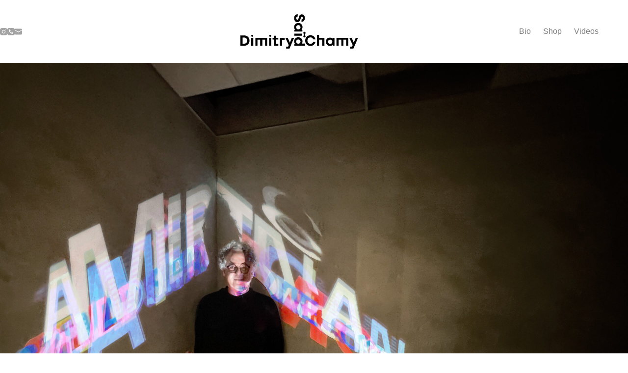

--- FILE ---
content_type: text/html; charset=UTF-8
request_url: https://dimitrychamy.com/
body_size: 16633
content:
<!doctype html>
<html lang="en-US">
<head><script data-pagespeed-no-defer data-two-no-delay type="text/javascript" >var two_worker_data_critical_data = {"critical_data":{"critical_css":false,"critical_fonts":false}}</script><script data-pagespeed-no-defer data-two-no-delay type="text/javascript" >var two_worker_data_font = {"font":[]}</script><script data-pagespeed-no-defer data-two-no-delay type="text/javascript" >var two_worker_data_excluded_js = {"js":[]}</script><script data-pagespeed-no-defer data-two-no-delay type="text/javascript" >var two_worker_data_js = {"js":[{"inline":false,"url":"https:\/\/dimitrychamy.com\/wp-includes\/js\/jquery\/jquery.min.js?ver=3.7.1","id":"jquery-core-js","uid":"two_697726bc7031e","exclude_blob":false,"excluded_from_delay":false},{"inline":false,"url":"https:\/\/dimitrychamy.com\/wp-includes\/js\/jquery\/jquery-migrate.min.js?ver=3.4.1","id":"jquery-migrate-js","uid":"two_697726bc703b6","exclude_blob":false,"excluded_from_delay":false},{"inline":false,"url":"https:\/\/dimitrychamy.com\/wp-content\/plugins\/post-slider-wd\/js\/wdps_hotspot.js?ver=2.0.60","id":"wdps_hotspot-js","uid":"two_697726bc703c6","exclude_blob":false,"excluded_from_delay":false},{"inline":false,"url":"https:\/\/dimitrychamy.com\/wp-content\/plugins\/post-slider-wd\/js\/jquery.mobile.js?ver=2.0.60","id":"wdps_jquery_mobile-js","uid":"two_697726bc703cf","exclude_blob":false,"excluded_from_delay":false},{"inline":false,"url":"https:\/\/dimitrychamy.com\/wp-content\/plugins\/post-slider-wd\/js\/jquery.featureCarouselpostslider.js?ver=2.0.60","id":"wdps_jquery_featureCarouselpostslider-js","uid":"two_697726bc703d8","exclude_blob":false,"excluded_from_delay":false},{"inline":false,"url":"https:\/\/dimitrychamy.com\/wp-content\/plugins\/post-slider-wd\/js\/wdps_frontend.js?ver=2.0.60","id":"wdps_frontend-js","uid":"two_697726bc703e1","exclude_blob":false,"excluded_from_delay":false},{"inline":true,"code":"[base64]","id":"","uid":"two_697726bc703e9","exclude_blob":false,"excluded_from_delay":false},{"inline":true,"code":"[base64]","id":"","uid":"two_697726bc7041d","exclude_blob":false,"excluded_from_delay":false},{"inline":false,"url":"https:\/\/dimitrychamy.com\/wp-includes\/js\/imagesloaded.min.js?ver=5.0.0","id":"imagesloaded-js","uid":"two_697726bc70433","exclude_blob":false,"excluded_from_delay":false},{"inline":true,"code":"JTBBdmFyJTIwZmx1ZW50Zm9ybUVsZW1lbnRvciUyMCUzRCUyMCU3QiUyMmFkbWluVXJsJTIyJTNBJTIyaHR0cHMlM0ElNUMlMkYlNUMlMkZkaW1pdHJ5Y2hhbXkuY29tJTVDJTJGd3AtYWRtaW4lNUMlMkZhZG1pbi5waHAlMjIlN0QlM0IlMEE=","id":"fluentform-elementor-js-extra","uid":"two_697726bc7043f","exclude_blob":false,"excluded_from_delay":false},{"inline":false,"url":"https:\/\/dimitrychamy.com\/wp-content\/plugins\/fluentform\/assets\/js\/fluent-forms-elementor-widget.js?ver=6.1.14","id":"fluentform-elementor-js","uid":"two_697726bc7044b","exclude_blob":false,"excluded_from_delay":false},{"inline":false,"url":"https:\/\/dimitrychamy.com\/wp-content\/plugins\/dynamic-content-for-elementor\/assets\/js\/fix-background-loop.min.js?ver=3.4.0","id":"dce-fix-background-loop-js","uid":"two_697726bc70455","exclude_blob":false,"excluded_from_delay":false},{"inline":false,"url":"https:\/\/dimitrychamy.com\/wp-content\/plugins\/dynamic-content-for-elementor\/assets\/js\/settings.min.js?ver=3.4.0","id":"dce-settings-js","uid":"two_697726bc70460","exclude_blob":false,"excluded_from_delay":false},{"inline":false,"url":"https:\/\/dimitrychamy.com\/wp-content\/plugins\/dynamic-content-for-elementor\/assets\/js\/mirror-field.min.js?ver=3.4.0","id":"dce-mirror-field-js","uid":"two_697726bc7046a","exclude_blob":false,"excluded_from_delay":false},{"inline":false,"url":"https:\/\/dimitrychamy.com\/wp-content\/plugins\/dynamic-content-for-elementor\/assets\/js\/formatted-number.min.js?ver=3.4.0","id":"dce-formatted-number-js","uid":"two_697726bc70473","exclude_blob":false,"excluded_from_delay":false},{"inline":true,"code":"[base64]","id":"dce-js-field-js-extra","uid":"two_697726bc7047e","exclude_blob":false,"excluded_from_delay":false},{"inline":false,"url":"https:\/\/dimitrychamy.com\/wp-content\/plugins\/dynamic-content-for-elementor\/assets\/js\/js-field.min.js?ver=3.4.0","id":"dce-js-field-js","uid":"two_697726bc70488","exclude_blob":false,"excluded_from_delay":false},{"inline":true,"code":"[base64]","id":"dce-amount-field-js-extra","uid":"two_697726bc70492","exclude_blob":false,"excluded_from_delay":false},{"inline":false,"url":"https:\/\/dimitrychamy.com\/wp-content\/plugins\/dynamic-content-for-elementor\/assets\/js\/amount-field.min.js?ver=3.4.0","id":"dce-amount-field-js","uid":"two_697726bc704a6","exclude_blob":false,"excluded_from_delay":false},{"inline":false,"url":"https:\/\/dimitrychamy.com\/wp-content\/plugins\/dynamic-content-for-elementor\/assets\/js\/range.min.js?ver=3.4.0","id":"dce-range-js","uid":"two_697726bc704b0","exclude_blob":false,"excluded_from_delay":false},{"inline":false,"url":"https:\/\/dimitrychamy.com\/wp-content\/plugins\/dynamic-content-for-elementor\/assets\/node\/mustache\/mustache.min.js?ver=3.4.0","id":"dce-mustache-js-js","uid":"two_697726bc704bb","exclude_blob":false,"excluded_from_delay":false},{"inline":false,"url":"https:\/\/dimitrychamy.com\/wp-content\/plugins\/dynamic-content-for-elementor\/assets\/js\/live-html.min.js?ver=3.4.0","id":"dce-live-html-js","uid":"two_697726bc704c5","exclude_blob":false,"excluded_from_delay":false},{"inline":false,"url":"https:\/\/js.stripe.com\/v3","id":"dce-stripe-js-js","uid":"two_697726bc704ce","exclude_blob":false,"excluded_from_delay":false},{"inline":false,"url":"https:\/\/dimitrychamy.com\/wp-content\/plugins\/dynamic-content-for-elementor\/assets\/js\/stripe.min.js?ver=3.4.0","id":"dce-stripe-js","uid":"two_697726bc704d9","exclude_blob":false,"excluded_from_delay":false},{"inline":false,"url":"https:\/\/dimitrychamy.com\/wp-content\/plugins\/dynamic-content-for-elementor\/assets\/js\/dynamic-select.min.js?ver=3.4.0","id":"dce-dynamic-select-js","uid":"two_697726bc704e3","exclude_blob":false,"excluded_from_delay":false},{"inline":false,"url":"https:\/\/dimitrychamy.com\/wp-content\/plugins\/dynamic-content-for-elementor\/assets\/js\/hidden-label.min.js?ver=3.4.0","id":"dce-hidden-label-js","uid":"two_697726bc704ed","exclude_blob":false,"excluded_from_delay":false},{"inline":false,"url":"https:\/\/dimitrychamy.com\/wp-content\/plugins\/dynamic-content-for-elementor\/assets\/js\/rellax.min.js?ver=3.4.0","id":"dce-rellax-js","uid":"two_697726bc704f7","exclude_blob":false,"excluded_from_delay":false},{"inline":false,"url":"https:\/\/dimitrychamy.com\/wp-content\/plugins\/dynamic-content-for-elementor\/assets\/js\/reveal.min.js?ver=3.4.0","id":"dce-reveal-js","uid":"two_697726bc70501","exclude_blob":false,"excluded_from_delay":false},{"inline":false,"url":"https:\/\/dimitrychamy.com\/wp-content\/plugins\/dynamic-content-for-elementor\/assets\/js\/scrolling.min.js?ver=3.4.0","id":"dce-scrolling-js","uid":"two_697726bc7050b","exclude_blob":false,"excluded_from_delay":false},{"inline":false,"url":"https:\/\/dimitrychamy.com\/wp-content\/plugins\/dynamic-content-for-elementor\/assets\/node\/plyr\/plyr.polyfilled.min.js?ver=3.4.0","id":"dce-plyr-js-js","uid":"two_697726bc70516","exclude_blob":false,"excluded_from_delay":false},{"inline":false,"url":"https:\/\/dimitrychamy.com\/wp-content\/plugins\/dynamic-content-for-elementor\/assets\/js\/advanced-video.min.js?ver=3.4.0","id":"dce-advanced-video-js","uid":"two_697726bc70520","exclude_blob":false,"excluded_from_delay":false},{"inline":false,"url":"https:\/\/dimitrychamy.com\/wp-content\/plugins\/dynamic-content-for-elementor\/assets\/js\/signature.min.js?ver=3.4.0","id":"dce-signature-js","uid":"two_697726bc7052b","exclude_blob":false,"excluded_from_delay":false},{"inline":false,"url":"https:\/\/dimitrychamy.com\/wp-content\/plugins\/dynamic-content-for-elementor\/assets\/js\/tooltip.min.js?ver=3.4.0","id":"dce-tooltip-js","uid":"two_697726bc70535","exclude_blob":false,"excluded_from_delay":false},{"inline":false,"url":"https:\/\/dimitrychamy.com\/wp-content\/plugins\/dynamic-content-for-elementor\/assets\/js\/inline-align-form.min.js?ver=3.4.0","id":"dce-inline-align-js","uid":"two_697726bc70540","exclude_blob":false,"excluded_from_delay":false},{"inline":false,"url":"https:\/\/dimitrychamy.com\/wp-content\/plugins\/dynamic-content-for-elementor\/assets\/node\/velocity-animate\/velocity.min.js?ver=3.4.0","id":"dce-velocity-js","uid":"two_697726bc7054a","exclude_blob":false,"excluded_from_delay":false},{"inline":false,"url":"https:\/\/dimitrychamy.com\/wp-content\/plugins\/dynamic-content-for-elementor\/assets\/node\/jquery.easing\/jquery-easing.min.js?ver=3.4.0","id":"jquery-easing-js","uid":"two_697726bc70555","exclude_blob":false,"excluded_from_delay":false},{"inline":false,"url":"https:\/\/dimitrychamy.com\/wp-content\/plugins\/dynamic-content-for-elementor\/assets\/node\/animejs\/anime.min.js?ver=3.4.0","id":"dce-anime-lib-js","uid":"two_697726bc7055f","exclude_blob":false,"excluded_from_delay":false},{"inline":false,"url":"https:\/\/dimitrychamy.com\/wp-content\/plugins\/dynamic-content-for-elementor\/assets\/node\/signature_pad\/signature_pad.umd.min.js?ver=3.4.0","id":"dce-signature-lib-js","uid":"two_697726bc7056a","exclude_blob":false,"excluded_from_delay":false},{"inline":false,"url":"https:\/\/dimitrychamy.com\/wp-content\/plugins\/dynamic-content-for-elementor\/assets\/node\/rellax\/rellax.min.js?ver=3.4.0","id":"dce-rellaxjs-lib-js","uid":"two_697726bc70574","exclude_blob":false,"excluded_from_delay":false},{"inline":false,"url":"https:\/\/dimitrychamy.com\/wp-content\/plugins\/dynamic-content-for-elementor\/assets\/node\/revealfx\/revealFx.js?ver=3.4.0","id":"dce-revealFx-js","uid":"two_697726bc7057f","exclude_blob":false,"excluded_from_delay":false},{"inline":false,"url":"https:\/\/dimitrychamy.com\/wp-content\/plugins\/dynamic-content-for-elementor\/assets\/node\/jquery-scrollify\/jquery.scrollify.js?ver=3.4.0","id":"dce-scrollify-js","uid":"two_697726bc70589","exclude_blob":false,"excluded_from_delay":false},{"inline":false,"url":"https:\/\/dimitrychamy.com\/wp-content\/plugins\/dynamic-content-for-elementor\/assets\/node\/jquery-inertia-scroll\/jquery-inertiaScroll.js?ver=3.4.0","id":"dce-inertia-scroll-js","uid":"two_697726bc70594","exclude_blob":false,"excluded_from_delay":false},{"inline":false,"url":"https:\/\/dimitrychamy.com\/wp-content\/plugins\/dynamic-content-for-elementor\/assets\/node\/lax.js\/lax.min.js?ver=3.4.0","id":"dce-lax-lib-js","uid":"two_697726bc7059f","exclude_blob":false,"excluded_from_delay":false},{"inline":false,"url":"https:\/\/dimitrychamy.com\/wp-content\/plugins\/dynamic-content-for-elementor\/assets\/node\/popperjs\/popper.min.js?ver=3.4.0","id":"dce-popper-js","uid":"two_697726bc705a9","exclude_blob":false,"excluded_from_delay":false},{"inline":false,"url":"https:\/\/dimitrychamy.com\/wp-content\/plugins\/dynamic-content-for-elementor\/assets\/node\/tippy.js\/tippy-bundle.umd.min.js?ver=3.4.0","id":"dce-tippy-js","uid":"two_697726bc705b4","exclude_blob":false,"excluded_from_delay":false},{"inline":false,"url":"https:\/\/dimitrychamy.com\/wp-content\/plugins\/wp-payment-form\/assets\/libs\/math-expression\/math-expression.min.js?ver=1.2.17","id":"math-expression-evaluator-js","uid":"two_697726bc705be","exclude_blob":false,"excluded_from_delay":false},{"inline":false,"url":"https:\/\/dimitrychamy.com\/wp-content\/plugins\/wp-payment-form\/assets\/js\/dynamic-calculation.js?ver=4.6.9","id":"dynamic-calculation-script-js","uid":"two_697726bc705ca","exclude_blob":false,"excluded_from_delay":false},{"inline":true,"code":"[base64]","id":"ct-scripts-js-extra","uid":"two_697726bc705d4","exclude_blob":false,"excluded_from_delay":false},{"inline":false,"url":"https:\/\/dimitrychamy.com\/wp-content\/themes\/blocksy\/static\/bundle\/main.js?ver=2.0.98","id":"ct-scripts-js","uid":"two_697726bc705f4","exclude_blob":false,"excluded_from_delay":false},{"inline":false,"url":"https:\/\/dimitrychamy.com\/wp-content\/plugins\/elementor\/assets\/lib\/swiper\/v8\/swiper.min.js?ver=8.4.5","id":"swiper-js","uid":"two_697726bc705ff","exclude_blob":false,"excluded_from_delay":false},{"inline":false,"url":"https:\/\/dimitrychamy.com\/wp-content\/plugins\/elementor\/assets\/js\/webpack.runtime.min.js?ver=3.34.2","id":"elementor-webpack-runtime-js","uid":"two_697726bc7060a","exclude_blob":false,"excluded_from_delay":false},{"inline":false,"url":"https:\/\/dimitrychamy.com\/wp-content\/plugins\/elementor\/assets\/js\/frontend-modules.min.js?ver=3.34.2","id":"elementor-frontend-modules-js","uid":"two_697726bc70615","exclude_blob":false,"excluded_from_delay":false},{"inline":false,"url":"https:\/\/dimitrychamy.com\/wp-includes\/js\/jquery\/ui\/core.min.js?ver=1.13.3","id":"jquery-ui-core-js","uid":"two_697726bc70634","exclude_blob":false,"excluded_from_delay":false},{"inline":true,"code":"[base64]","id":"elementor-frontend-js-before","uid":"two_697726bc70643","exclude_blob":false,"excluded_from_delay":false},{"inline":false,"url":"https:\/\/dimitrychamy.com\/wp-content\/plugins\/elementor\/assets\/js\/frontend.min.js?ver=3.34.2","id":"elementor-frontend-js","uid":"two_697726bc7067b","exclude_blob":false,"excluded_from_delay":false},{"inline":false,"url":"https:\/\/dimitrychamy.com\/wp-content\/plugins\/elementor-pro\/assets\/js\/webpack-pro.runtime.min.js?ver=3.34.2","id":"elementor-pro-webpack-runtime-js","uid":"two_697726bc70687","exclude_blob":false,"excluded_from_delay":false},{"inline":false,"url":"https:\/\/dimitrychamy.com\/wp-includes\/js\/dist\/hooks.min.js?ver=4d63a3d491d11ffd8ac6","id":"wp-hooks-js","uid":"two_697726bc70692","exclude_blob":false,"excluded_from_delay":false},{"inline":false,"url":"https:\/\/dimitrychamy.com\/wp-includes\/js\/dist\/i18n.min.js?ver=5e580eb46a90c2b997e6","id":"wp-i18n-js","uid":"two_697726bc7069d","exclude_blob":false,"excluded_from_delay":false},{"inline":true,"code":"JTBBd3AuaTE4bi5zZXRMb2NhbGVEYXRhJTI4JTIwJTdCJTIwJTI3dGV4dCUyMGRpcmVjdGlvbiU1Q3UwMDA0bHRyJTI3JTNBJTIwJTVCJTIwJTI3bHRyJTI3JTIwJTVEJTIwJTdEJTIwJTI5JTNCJTBB","id":"wp-i18n-js-after","uid":"two_697726bc706a9","exclude_blob":false,"excluded_from_delay":false},{"inline":true,"code":"[base64]","id":"elementor-pro-frontend-js-before","uid":"two_697726bc706b7","exclude_blob":false,"excluded_from_delay":false},{"inline":false,"url":"https:\/\/dimitrychamy.com\/wp-content\/plugins\/elementor-pro\/assets\/js\/frontend.min.js?ver=3.34.2","id":"elementor-pro-frontend-js","uid":"two_697726bc706d4","exclude_blob":false,"excluded_from_delay":false},{"inline":false,"url":"https:\/\/dimitrychamy.com\/wp-content\/plugins\/elementor-pro\/assets\/js\/elements-handlers.min.js?ver=3.34.2","id":"pro-elements-handlers-js","uid":"two_697726bc706e0","exclude_blob":false,"excluded_from_delay":false},{"code":"[base64]","inline":true,"uid":"two_dispatchEvent_script"}]}</script><script data-pagespeed-no-defer data-two-no-delay type="text/javascript" >var two_worker_data_css = {"css":[{"url":"https:\/\/dimitrychamy.com\/wp-content\/cache\/tw_optimize\/css\/two_front_page_aggregated_5031697833a1b266bf9fe4d7a52cf38e_delay.min.css?date=1769416380","media":"all","uid":""}]}</script><noscript><link rel="stylesheet" crossorigin="anonymous" class="two_uncritical_css_noscript" media="all" href="https://dimitrychamy.com/wp-content/cache/tw_optimize/css/two_front_page_aggregated_5031697833a1b266bf9fe4d7a52cf38e_delay.min.css?date=1769416380"></noscript><link type="text/css" media="all" href="https://dimitrychamy.com/wp-content/cache/tw_optimize/css/two_front_page_aggregated.min.css?date=1769416380" rel="stylesheet"  />
	
	<meta charset="UTF-8">
	<meta name="viewport" content="width=device-width, initial-scale=1, maximum-scale=5, viewport-fit=cover">
	<link rel="profile" href="https://gmpg.org/xfn/11">

	<script data-pagespeed-no-defer data-two-no-delay type="text/javascript">window.addEventListener("load",function(){window.two_page_loaded=true;});function logLoaded(){console.log("window is loaded");}
(function listen(){if(window.two_page_loaded){logLoaded();}else{console.log("window is notLoaded");window.setTimeout(listen,50);}})();function applyElementorControllers(){if(!window.elementorFrontend)return;window.elementorFrontend.init()}
function applyViewCss(cssUrl){if(!cssUrl)return;const cssNode=document.createElement('link');cssNode.setAttribute("href",cssUrl);cssNode.setAttribute("rel","stylesheet");cssNode.setAttribute("type","text/css");document.head.appendChild(cssNode);}
var two_scripts_load=true;var two_load_delayed_javascript=function(event){if(two_scripts_load){two_scripts_load=false;two_connect_script(0);if(typeof two_delay_custom_js_new=="object"){document.dispatchEvent(two_delay_custom_js_new)}
window.two_delayed_loading_events.forEach(function(event){console.log("removed event listener");document.removeEventListener(event,two_load_delayed_javascript,false)});}};function two_loading_events(event){setTimeout(function(event){return function(){var t=function(eventType,elementClientX,elementClientY){var _event=new Event(eventType,{bubbles:true,cancelable:true});if(eventType==="click"){_event.clientX=elementClientX;_event.clientY=elementClientY}else{_event.touches=[{clientX:elementClientX,clientY:elementClientY}]}
return _event};var element;if(event&&event.type==="touchend"){var touch=event.changedTouches[0];element=document.elementFromPoint(touch.clientX,touch.clientY);element.dispatchEvent(t('touchstart',touch.clientX,touch.clientY));element.dispatchEvent(t('touchend',touch.clientX,touch.clientY));element.dispatchEvent(t('click',touch.clientX,touch.clientY));}else if(event&&event.type==="click"){element=document.elementFromPoint(event.clientX,event.clientY);element.dispatchEvent(t(event.type,event.clientX,event.clientY));}}}(event),150);}</script><script data-pagespeed-no-defer data-two-no-delay type="text/javascript">window.two_delayed_loading_attribute="data-twodelayedjs";window.two_delayed_js_load_libs_first="";window.two_delayed_loading_events=["mousemove","click","keydown","wheel","touchmove","touchend"];window.two_event_listeners=[];</script><script data-pagespeed-no-defer data-two-no-delay type="text/javascript">
                        setTimeout(function() {
                          two_load_delayed_javascript();
                        },1500);
                     </script><script data-pagespeed-no-defer data-two-no-delay type="text/javascript">document.onreadystatechange=function(){if(document.readyState==="interactive"){if(window.two_delayed_loading_attribute!==undefined){window.two_delayed_loading_events.forEach(function(ev){window.two_event_listeners[ev]=document.addEventListener(ev,two_load_delayed_javascript,{passive:false})});}
if(window.two_delayed_loading_attribute_css!==undefined){window.two_delayed_loading_events_css.forEach(function(ev){window.two_event_listeners_css[ev]=document.addEventListener(ev,two_load_delayed_css,{passive:false})});}
if(window.two_load_delayed_iframe!==undefined){window.two_delayed_loading_iframe_events.forEach(function(ev){window.two_iframe_event_listeners[ev]=document.addEventListener(ev,two_load_delayed_iframe,{passive:false})});}}}</script><title>Dimitry Saïd Chamy &#8211; Artist, designer, storyteller</title>
<meta name='robots' content='max-image-preview:large' />
	
	<link rel='dns-prefetch' href='//fonts.googleapis.com' />
<link rel="alternate" type="application/rss+xml" title="Dimitry Saïd Chamy &raquo; Feed" href="https://dimitrychamy.com/feed/" />
<link rel="alternate" type="application/rss+xml" title="Dimitry Saïd Chamy &raquo; Comments Feed" href="https://dimitrychamy.com/comments/feed/" />















<link rel='stylesheet' id='blocksy-fonts-font-source-google-css' href='https://fonts.googleapis.com/css2?family=Work+Sans%3Awght%40400&display=swap#038;display=swap' media='all' />
<link rel='stylesheet' id='ct-main-styles-css' href='https://dimitrychamy.com/wp-content/themes/blocksy/static/bundle/main.min.css?ver=2.0.98' media='all' />
<link rel='stylesheet' id='ct-page-title-styles-css' href='https://dimitrychamy.com/wp-content/themes/blocksy/static/bundle/page-title.min.css?ver=2.0.98' media='all' />
<link rel='stylesheet' id='ct-elementor-styles-css' href='https://dimitrychamy.com/wp-content/themes/blocksy/static/bundle/elementor-frontend.min.css?ver=2.0.98' media='all' />

<link rel='stylesheet' id='elementor-frontend-css' href='https://dimitrychamy.com/wp-content/plugins/elementor/assets/css/frontend.min.css?ver=3.34.2' media='all' />

<link rel='stylesheet' id='dashicons-css' href='https://dimitrychamy.com/wp-includes/css/dashicons.min.css?ver=6.8.3' media='all' />



<script data-two_delay_id="two_697726bc7031e" data-two_delay_src="https://dimitrychamy.com/wp-includes/js/jquery/jquery.min.js?ver=3.7.1" id="jquery-core-js"></script>
<script data-two_delay_id="two_697726bc703b6" data-two_delay_src="https://dimitrychamy.com/wp-includes/js/jquery/jquery-migrate.min.js?ver=3.4.1" id="jquery-migrate-js"></script>
<script data-two_delay_id="two_697726bc703c6" data-two_delay_src="https://dimitrychamy.com/wp-content/plugins/post-slider-wd/js/wdps_hotspot.js?ver=2.0.60" id="wdps_hotspot-js"></script>
<script data-two_delay_id="two_697726bc703cf" data-two_delay_src="https://dimitrychamy.com/wp-content/plugins/post-slider-wd/js/jquery.mobile.js?ver=2.0.60" id="wdps_jquery_mobile-js"></script>
<script data-two_delay_id="two_697726bc703d8" data-two_delay_src="https://dimitrychamy.com/wp-content/plugins/post-slider-wd/js/jquery.featureCarouselpostslider.js?ver=2.0.60" id="wdps_jquery_featureCarouselpostslider-js"></script>
<script data-two_delay_id="two_697726bc703e1" data-two_delay_src="https://dimitrychamy.com/wp-content/plugins/post-slider-wd/js/wdps_frontend.js?ver=2.0.60" id="wdps_frontend-js"></script>
<link rel="https://api.w.org/" href="https://dimitrychamy.com/wp-json/" /><link rel="alternate" title="JSON" type="application/json" href="https://dimitrychamy.com/wp-json/wp/v2/pages/12" /><link rel="EditURI" type="application/rsd+xml" title="RSD" href="https://dimitrychamy.com/xmlrpc.php?rsd" />
<meta name="generator" content="WordPress 6.8.3" />
<link rel="canonical" href="https://dimitrychamy.com/" />
<link rel='shortlink' href='https://dimitrychamy.com/' />
<link rel="alternate" title="oEmbed (JSON)" type="application/json+oembed" href="https://dimitrychamy.com/wp-json/oembed/1.0/embed?url=https%3A%2F%2Fdimitrychamy.com%2F" />
<link rel="alternate" title="oEmbed (XML)" type="text/xml+oembed" href="https://dimitrychamy.com/wp-json/oembed/1.0/embed?url=https%3A%2F%2Fdimitrychamy.com%2F&#038;format=xml" />
<noscript><style>.wp-grid-builder .wpgb-card.wpgb-card-hidden .wpgb-card-wrapper{opacity:1!important;visibility:visible!important;transform:none!important}.wpgb-facet {opacity:1!important;pointer-events:auto!important}.wpgb-facet *:not(.wpgb-pagination-facet){display:none}</style></noscript><noscript><link rel='stylesheet' href='https://dimitrychamy.com/wp-content/themes/blocksy/static/bundle/no-scripts.min.css' type='text/css'></noscript>

<meta name="generator" content="Elementor 3.34.2; features: additional_custom_breakpoints; settings: css_print_method-external, google_font-enabled, font_display-auto">
			
			<link rel="icon" href="https://dimitrychamy.com/wp-content/uploads/2020/12/cropped-filecut_2048x2048-1-32x32.png" sizes="32x32" />
<link rel="icon" href="https://dimitrychamy.com/wp-content/uploads/2020/12/cropped-filecut_2048x2048-1-192x192.png" sizes="192x192" />
<link rel="apple-touch-icon" href="https://dimitrychamy.com/wp-content/uploads/2020/12/cropped-filecut_2048x2048-1-180x180.png" />
<meta name="msapplication-TileImage" content="https://dimitrychamy.com/wp-content/uploads/2020/12/cropped-filecut_2048x2048-1-270x270.png" />
		
			</head>


<body class="home wp-singular page-template-default page page-id-12 wp-custom-logo wp-embed-responsive wp-theme-blocksy elementor-default elementor-template-full-width elementor-kit-61 elementor-page elementor-page-12" data-link="type-2" data-prefix="single_page" data-header="type-1" data-footer="type-1" itemscope="itemscope" itemtype="https://schema.org/WebPage">
        <script data-pagespeed-no-defer data-two-no-delay type="text/javascript">

        </script>
         <script data-pagespeed-no-defer data-two-no-delay id="two_worker" type="javascript/worker">
                let two_font_actions = "";
            let two_css_length=0;let two_connected_css_length=0;let two_uncritical_fonts=null;let two_uncritical_fonts_status=false;if(two_font_actions=="not_load"||two_font_actions=="exclude_uncritical_fonts"){two_uncritical_fonts_status=true;}
self.addEventListener("message",function(e){two_css_length=e.data.css.length;if(!e.data.critical_data.critical_css||!e.data.critical_data.critical_fonts){two_uncritical_fonts_status=false;}
if(e.data.font.length>0){two_fetch_inbg(e.data.font,"font");}
if(e.data.js.length>0){two_fetch_inbg(e.data.js,"js");}
if(e.data.excluded_js.length>0){two_fetch_inbg(e.data.excluded_js,"js",true);}
if(e.data.css.length>0){two_fetch_inbg(e.data.css,"css");}},false);function two_fetch_inbg(data,type,excluded_js=false){for(let i in data){if(typeof data[i].url!="undefined"){var modifiedScript=null;if(type==="js"&&typeof data[i].exclude_blob!="undefined"&&data[i].exclude_blob){modifiedScript={id:i,status:'ok',type:type,url:data[i].url,uid:data[i].uid};two_send_worker_data(modifiedScript);continue;}
fetch(data[i].url,{mode:'no-cors',redirect:'follow'}).then((r)=>{if(!r.ok||r.status!==200){throw Error(r.statusText);}
if(two_uncritical_fonts_status&&type=="css"){return(r.text());}else{return(r.blob());}}).then((content_)=>{let sheetURL="";if(two_uncritical_fonts_status&&type=="css"){sheetURL=two_create_blob(content_);}else{sheetURL=URL.createObjectURL(content_);}
modifiedScript=null;if(type=="css"){modifiedScript={id:i,type:type,status:'ok',media:data[i].media,url:sheetURL,uid:data[i].uid,original_url:data[i].url,two_uncritical_fonts:two_uncritical_fonts,};}else if(type=="js"){modifiedScript={id:i,status:'ok',type:type,url:sheetURL,uid:data[i].uid};}else if(type=="font"){modifiedScript={status:'ok',type:type,main_url:data[i].url,url:sheetURL,font_face:data[i].font_face};}
if(excluded_js){modifiedScript.excluded_from_delay=true;}
two_send_worker_data(modifiedScript);}).catch(function(error){console.log("error in fetching: "+error.toString()+", bypassing "+data[i].url);fetch(data[i].url,{redirect:'follow'}).then((r)=>{if(!r.ok||r.status!==200){throw Error(r.statusText);}
if(two_uncritical_fonts_status&&type=="css"){return(r.text());}else{return(r.blob());}}).then((content_)=>{let sheetURL="";if(two_uncritical_fonts_status&&type=="css"){sheetURL=two_create_blob(content_);}else{sheetURL=URL.createObjectURL(content_);}
var modifiedScript=null;if(type=="css"){modifiedScript={id:i,type:type,status:'ok',media:data[i].media,url:sheetURL,uid:data[i].uid,original_url:data[i].url,two_uncritical_fonts:two_uncritical_fonts,};}else if(type=="js"){modifiedScript={id:i,status:'ok',type:type,url:sheetURL,uid:data[i].uid};}else if(type=="font"){modifiedScript={status:'ok',type:type,main_url:data[i].url,url:sheetURL,font_face:data[i].font_face};}
if(excluded_js){modifiedScript.excluded_from_delay=true;}
two_send_worker_data(modifiedScript);}).catch(function(error){console.log("error in fetching no-cors: "+error.toString()+", bypassing "+data[i].url);try{console.log("error in fetching: "+error.toString()+", sending XMLHttpRequest"+data[i].url);let r=new XMLHttpRequest;if(two_uncritical_fonts_status&&type=="css"){r.responseType="text";}else{r.responseType="blob";}
r.onload=function(content_){let sheetURL="";if(two_uncritical_fonts_status&&type=="css"){sheetURL=two_create_blob(content_.target.response);}else{sheetURL=URL.createObjectURL(content_.target.response);}
if(r.status!==200){two_XMLHttpRequest_error(excluded_js,data[i],type,i);return;}
console.log("error in fetching: "+error.toString()+", XMLHttpRequest success "+data[i].url);let modifiedScript=null;if(type=="css"){modifiedScript={id:i,type:type,status:'ok',media:data[i].media,url:sheetURL,uid:data[i].uid,two_uncritical_fonts:two_uncritical_fonts,};}else if(type=="js"){modifiedScript={id:i,type:type,status:'ok',url:sheetURL,uid:data[i].uid};}else if(type=="font"){modifiedScript={type:type,status:'ok',main_url:data[i].url,url:sheetURL,font_face:data[i].font_face};}
if(excluded_js){modifiedScript.excluded_from_delay=true;}
two_send_worker_data(modifiedScript);};r.onerror=function(){two_XMLHttpRequest_error(excluded_js,data[i],type,i)};r.open("GET",data[i].url,true);r.send();}catch(e){console.log("error in fetching: "+e.toString()+", running fallback for "+data[i].url);var modifiedScript=null;if(type=="css"||type=="js"){modifiedScript={id:i,type:type,status:'error',url:data[i].url,uid:data[i].uid};}else if(type=="font"){modifiedScript={type:type,status:'error',url:data[i].url,font_face:data[i].font_face};}
if(excluded_js){modifiedScript.excluded_from_delay=true;}
two_send_worker_data(modifiedScript);}});});}}}
function two_XMLHttpRequest_error(excluded_js,data_i,type,i){console.log("error in fetching: XMLHttpRequest failed "+data_i.url);var modifiedScript=null;if(type=="css"||type=="js"){modifiedScript={id:i,type:type,status:'error',url:data_i.url,uid:data_i.uid};}else if(type=="font"){modifiedScript={type:type,status:'error',url:data_i.url,font_face:data_i.font_face};}
if(excluded_js){modifiedScript.excluded_from_delay=true;}
two_send_worker_data(modifiedScript);}
function two_create_blob(str){two_uncritical_fonts="";const regex=/@font-face\s*\{(?:[^{}])*\}/sig;str=str.replace(regex,function(e){if(e.includes("data:application")){return e;}
two_uncritical_fonts+=e;return"";});let blob_data=new Blob([str],{type:"text/css"});let sheetURL=URL.createObjectURL(blob_data);return sheetURL;}
function two_send_worker_data(data){if(data.type=="css"){two_connected_css_length++;data.length=two_css_length;data.connected_length=two_connected_css_length;}
self.postMessage(data)}
        </script>
        <script data-pagespeed-no-defer data-two-no-delay type="text/javascript">
                        let two_font_actions = "";
                     two_worker_styles_list=[];two_worker_styles_count=0;var two_script_list=typeof two_worker_data_js==="undefined"?[]:two_worker_data_js.js;var two_excluded_js_list=typeof two_worker_data_excluded_js==="undefined"?[]:two_worker_data_excluded_js.js;var excluded_count=two_excluded_js_list.filter((el)=>{return!!el['url']}).length;var two_css_list=typeof two_worker_data_css==="undefined"?[]:two_worker_data_css.css;var two_fonts_list=typeof two_worker_data_font==="undefined"?[]:two_worker_data_font.font;var two_critical_data=typeof two_worker_data_critical_data==="undefined"?[]:two_worker_data_critical_data.critical_data;var wcode=new Blob([document.querySelector("#two_worker").textContent],{type:"text/javascript"});var two_worker=new Worker(window.URL.createObjectURL(wcode));var two_worker_data={"js":two_script_list,"excluded_js":two_excluded_js_list,"css":two_css_list,"font":two_fonts_list,critical_data:two_critical_data}
two_worker.postMessage(two_worker_data);two_worker.addEventListener("message",function(e){var data=e.data;if(data.type==="css"&&data.status==="ok"){if(data.two_uncritical_fonts&&two_font_actions=="exclude_uncritical_fonts"){let two_uncritical_fonts=data.two_uncritical_fonts;const two_font_tag=document.createElement("style");two_font_tag.innerHTML=two_uncritical_fonts;two_font_tag.className="two_uncritical_fonts";document.body.appendChild(two_font_tag);}
if(window.two_page_loaded){two_connect_style(data);}else{two_worker_styles_list.push(data);}}else if(data.type==="js"){if(data.status==="ok"){if(data.excluded_from_delay){two_excluded_js_list[data.id].old_url=two_excluded_js_list[data.id].url;two_excluded_js_list[data.id].url=data.url;two_excluded_js_list[data.id].success=true;excluded_count--;if(excluded_count===0){two_connect_script(0,two_excluded_js_list)}}else{two_script_list[data.id].old_url=two_script_list[data.id].url;two_script_list[data.id].url=data.url;two_script_list[data.id].success=true;}}}else if(data.type==="css"&&data.status==="error"){console.log("error in fetching, connecting style now")
two_connect_failed_style(data);}else if(data.type==="font"){two_connect_font(data);}});function UpdateQueryString(key,value,url){if(!url)url=window.location.href;var re=new RegExp("([?&])"+key+"=.*?(&|#|$)(.*)","gi"),hash;if(re.test(url)){if(typeof value!=="undefined"&&value!==null){return url.replace(re,"$1"+key+"="+value+"$2$3");}
else{hash=url.split("#");url=hash[0].replace(re,"$1$3").replace(/(&|\?)$/,"");if(typeof hash[1]!=="undefined"&&hash[1]!==null){url+="#"+hash[1];}
return url;}}
else{if(typeof value!=="undefined"&&value!==null){var separator=url.indexOf("?")!==-1?"&":"?";hash=url.split("#");url=hash[0]+separator+key+"="+value;if(typeof hash[1]!=="undefined"&&hash[1]!==null){url+="#"+hash[1];}
return url;}
else{return url;}}}
function two_connect_failed_style(data){var link=document.createElement("link");link.className="fallback_two_worker";link.rel="stylesheet";link.type="text/css";link.href=data.url;link.media="none";link.onload=function(){if(this.media==="none"){if(data.media){this.media=data.media;}else{this.media="all";}console.log(data.media);}if(data.connected_length==data.length&&typeof two_replace_backgrounds!="undefined"){two_replace_backgrounds();};two_styles_loaded()};document.getElementsByTagName("head")[0].appendChild(link);if(data.connected_length==data.length&&typeof two_replace_backgrounds!="undefined"){two_replace_backgrounds();}}
function two_connect_style(data,fixed_google_font=false){if(fixed_google_font===false&&typeof two_merge_google_fonts!=="undefined"&&data['original_url']&&data['original_url'].startsWith('https://fonts.googleapis.com/css')&&data['response']){data['response'].text().then(function(content){content=two_merge_google_fonts(content)
let blob=new Blob([content],{type:data['response'].type});data['url']=URL.createObjectURL(blob);two_connect_style(data,true);});return;}
var link=document.createElement("link");link.className="loaded_two_worker";link.rel="stylesheet";link.type="text/css";link.href=data.url;link.media=data.media;link.onload=function(){if(data.connected_length==data.length&&typeof two_replace_backgrounds!="undefined"){two_replace_backgrounds();};two_styles_loaded()};link.onerror=function(){two_styles_loaded()};document.getElementsByTagName("head")[0].appendChild(link);}
var two_event;function two_connect_script(i,scripts_list=null){if(i===0&&event){two_event=event;event.preventDefault();}
if(scripts_list===null){scripts_list=two_script_list;}
if(typeof scripts_list[i]!=="undefined"){let data_uid="[data-two_delay_id=\""+scripts_list[i].uid+"\"]";let current_script=document.querySelector(data_uid);let script=document.createElement("script");script.type="text/javascript";script.async=false;if(scripts_list[i].inline){var js_code=decodeURIComponent(atob(scripts_list[i].code));var blob=new Blob([js_code],{type:"text/javascript"});scripts_list[i].url=URL.createObjectURL(blob);}
if(current_script!=null&&typeof scripts_list[i].url!="undefined"){script.dataset.src=scripts_list[i].url;current_script.parentNode.insertBefore(script,current_script);current_script.getAttributeNames().map(function(name){let value=current_script.getAttribute(name);try{script.setAttribute(name,value);}catch(error){console.log(error);}});current_script.remove();script.classList.add("loaded_two_worker_js");if(typeof scripts_list[i].exclude_blob!="undefined"&&scripts_list[i].exclude_blob){script.dataset.blob_exclude="1";}}
i++;two_connect_script(i,scripts_list);}else{let elementor_frontend_js=null;document.querySelectorAll(".loaded_two_worker_js").forEach((elem)=>{let id=elem.getAttribute("id");if(id!='elementor-frontend-js'){two_load_delayed_js(elem);}else{elementor_frontend_js=elem;}});if(elementor_frontend_js!==null){two_load_delayed_js(elementor_frontend_js);}}}
function two_load_delayed_js(elem){let data_src=elem.dataset.src;if(elem.dataset.blob_exclude==="1"){delete elem.dataset.blob_exclude;delete elem.dataset.src;delete elem.dataset.two_delay_id;delete elem.dataset.two_delay_src;}
if(data_src){elem.setAttribute("src",data_src);}}
function two_connect_font(data){let font_face=data.font_face;if(font_face.indexOf("font-display")>=0){const regex=/font-display:[ ]*[a-z]*[A-Z]*;/g;while((m=regex.exec(font_face))!==null){if(m.index===regex.lastIndex){regex.lastIndex++;}
m.forEach((match,groupIndex)=>{console.log(match);font_face.replace(match,"font-display: swap;");});}}else{font_face=font_face.replace("}",";font-display: swap;}");}
if(typeof data.main_url!="undefined"){font_face=font_face.replace(data.main_url,data.url);}
var newStyle=document.createElement("style");newStyle.className="two_critical_font";newStyle.appendChild(document.createTextNode(font_face));document.head.appendChild(newStyle);}
let connect_stile_timeout=setInterval(function(){console.log(window.two_page_loaded);if(window.two_page_loaded){clearInterval(connect_stile_timeout);two_worker_styles_list.forEach(function(item,index){two_connect_style(item);});two_worker_styles_list=[];}},500);function two_styles_loaded(){if(two_css_list.length-++two_worker_styles_count==0){var critical_css=document.getElementById("two_critical_css");if(critical_css){critical_css.remove();}
onStylesLoadEvent=new Event("two_css_loaded");window.dispatchEvent(onStylesLoadEvent);}}
        </script>

<a class="skip-link screen-reader-text" href="#main">Skip to content</a><div class="ct-drawer-canvas" data-location="start"><div id="offcanvas" class="ct-panel ct-header" data-behaviour="right-side" aria-label="Offcanvas modal" inert=""><div class="ct-panel-inner">
		<div class="ct-panel-actions">
			
			<button class="ct-toggle-close" data-type="type-1" aria-label="Close drawer">
				<svg class="ct-icon" width="12" height="12" viewBox="0 0 15 15"><path d="M1 15a1 1 0 01-.71-.29 1 1 0 010-1.41l5.8-5.8-5.8-5.8A1 1 0 011.7.29l5.8 5.8 5.8-5.8a1 1 0 011.41 1.41l-5.8 5.8 5.8 5.8a1 1 0 01-1.41 1.41l-5.8-5.8-5.8 5.8A1 1 0 011 15z"/></svg>
			</button>
		</div>
		<div class="ct-panel-content" data-device="desktop"><div class="ct-panel-content-inner"></div></div><div class="ct-panel-content" data-device="mobile"><div class="ct-panel-content-inner">
<div
	class="ct-header-text "
	data-id="lBh8kK">
	<div class="entry-content is-layout-flow">
		<p><noscript><img decoding="async" class="wp-image-597 aligncenter" src="https://dimitrychamy.com/wp-content/uploads/2020/12/RabbitDuck-300x300.png" alt="" width="168" height="168" srcset="https://dimitrychamy.com/wp-content/uploads/2020/12/RabbitDuck-300x300.png 300w, https://dimitrychamy.com/wp-content/uploads/2020/12/RabbitDuck-1024x1024.png 1024w, https://dimitrychamy.com/wp-content/uploads/2020/12/RabbitDuck-150x150.png 150w, https://dimitrychamy.com/wp-content/uploads/2020/12/RabbitDuck-768x768.png 768w, https://dimitrychamy.com/wp-content/uploads/2020/12/RabbitDuck-1536x1536.png 1536w, https://dimitrychamy.com/wp-content/uploads/2020/12/RabbitDuck.png 2048w" sizes="(max-width: 168px) 100vw, 168px" /></noscript><img decoding="async" class=" lazy  wp-image-597 aligncenter" src='data:image/svg+xml,%3Csvg%20xmlns=%22http://www.w3.org/2000/svg%22%20viewBox=%220%200%20168%20168%22%3E%3C/svg%3E' data-src="https://dimitrychamy.com/wp-content/uploads/2020/12/RabbitDuck-300x300.png" alt="" width="168" height="168"  data-srcset="https://dimitrychamy.com/wp-content/uploads/2020/12/RabbitDuck-300x300.png 300w, https://dimitrychamy.com/wp-content/uploads/2020/12/RabbitDuck-1024x1024.png 1024w, https://dimitrychamy.com/wp-content/uploads/2020/12/RabbitDuck-150x150.png 150w, https://dimitrychamy.com/wp-content/uploads/2020/12/RabbitDuck-768x768.png 768w, https://dimitrychamy.com/wp-content/uploads/2020/12/RabbitDuck-1536x1536.png 1536w, https://dimitrychamy.com/wp-content/uploads/2020/12/RabbitDuck.png 2048w"  data-sizes="(max-width: 168px) 100vw, 168px" /></p>	</div>
</div>

<nav
	class="mobile-menu menu-container"
	data-id="mobile-menu" data-interaction="click" data-toggle-type="type-1" data-submenu-dots="yes"	>

	<ul id="menu-primary-1" class=""><li class="menu-item menu-item-type-post_type menu-item-object-page menu-item-727"><a href="https://dimitrychamy.com/about/" class="ct-menu-link">Bio</a></li>
<li class="menu-item menu-item-type-custom menu-item-object-custom menu-item-1707"><a href="https://share.chamy.xyz/shop" class="ct-menu-link">Shop</a></li>
<li class="menu-item menu-item-type-post_type menu-item-object-page menu-item-1612"><a href="https://dimitrychamy.com/videos/" class="ct-menu-link">Videos</a></li>
</ul></nav>


<div
	class="ct-header-socials "
	data-id="socials">

	
		<div class="ct-social-box" data-color="custom" data-icon-size="custom" data-icons-type="simple" >
			
			
							
				<a href="https://www.instagram.com/2urn_/" data-network="instagram" aria-label="Instagram">
					<span class="ct-icon-container">
					<svg
					width="20"
					height="20"
					viewBox="0 0 20 20"
					aria-hidden="true">
						<circle cx="10" cy="10" r="3.3"/>
						<path d="M14.2,0H5.8C2.6,0,0,2.6,0,5.8v8.3C0,17.4,2.6,20,5.8,20h8.3c3.2,0,5.8-2.6,5.8-5.8V5.8C20,2.6,17.4,0,14.2,0zM10,15c-2.8,0-5-2.2-5-5s2.2-5,5-5s5,2.2,5,5S12.8,15,10,15z M15.8,5C15.4,5,15,4.6,15,4.2s0.4-0.8,0.8-0.8s0.8,0.4,0.8,0.8S16.3,5,15.8,5z"/>
					</svg>
				</span>				</a>
							
				<a href="tel:1-305-338-9107" data-network="phone" aria-label="Phone">
					<span class="ct-icon-container">
					<svg
					width="20"
					height="20"
					viewBox="0 0 20 20"
					aria-hidden="true">
						<path d="M4.8,0C2.1,0,0,2.1,0,4.8v10.5C0,17.9,2.1,20,4.8,20h10.5c2.6,0,4.8-2.1,4.8-4.8V4.8C20,2.1,17.9,0,15.2,0H4.8z M6.7,3.8C7,3.8,7.2,4,7.4,4.3C7.6,4.6,7.9,5,8.3,5.6c0.3,0.5,0.4,1.2,0.1,1.8l-0.7,1C7.4,8.7,7.4,9,7.5,9.3c0.2,0.5,0.6,1.2,1.3,1.9c0.7,0.7,1.4,1.1,1.9,1.3c0.3,0.1,0.6,0.1,0.9-0.1l1-0.7c0.6-0.3,1.3-0.3,1.8,0.1c0.6,0.4,1.1,0.7,1.3,0.9c0.3,0.2,0.4,0.4,0.4,0.7c0.1,1.7-1.2,2.4-1.6,2.4c-0.3,0-3.4,0.4-7-3.2s-3.2-6.8-3.2-7C4.3,5.1,5,3.8,6.7,3.8z"/>
					</svg>
				</span>				</a>
							
				<a href="mailto:&#100;i&#109;&#105;&#116;&#114;y&#064;&#050;u&#114;&#110;.&#099;&#111;&#109;" data-network="email" aria-label="Email">
					<span class="ct-icon-container">
					<svg
					width="20"
					height="20"
					viewBox="0 0 20 20"
					aria-hidden="true">
						<path d="M10,10.1L0,4.7C0.1,3.2,1.4,2,3,2h14c1.6,0,2.9,1.2,3,2.8L10,10.1z M10,11.8c-0.1,0-0.2,0-0.4-0.1L0,6.4V15c0,1.7,1.3,3,3,3h4.9h4.3H17c1.7,0,3-1.3,3-3V6.4l-9.6,5.2C10.2,11.7,10.1,11.7,10,11.8z"/>
					</svg>
				</span>				</a>
			
			
					</div>

	
</div>
</div></div></div></div></div>
<div id="main-container">
	<header id="header" class="ct-header" data-id="type-1" itemscope="" itemtype="https://schema.org/WPHeader"><div data-device="desktop"><div data-row="middle" data-column-set="3"><div class="ct-container-fluid"><div data-column="start" data-placements="1"><div data-items="primary">
<div
	class="ct-header-socials "
	data-id="socials">

	
		<div class="ct-social-box" data-color="custom" data-icon-size="custom" data-icons-type="simple" >
			
			
							
				<a href="https://www.instagram.com/2urn_/" data-network="instagram" aria-label="Instagram">
					<span class="ct-icon-container">
					<svg
					width="20"
					height="20"
					viewBox="0 0 20 20"
					aria-hidden="true">
						<circle cx="10" cy="10" r="3.3"/>
						<path d="M14.2,0H5.8C2.6,0,0,2.6,0,5.8v8.3C0,17.4,2.6,20,5.8,20h8.3c3.2,0,5.8-2.6,5.8-5.8V5.8C20,2.6,17.4,0,14.2,0zM10,15c-2.8,0-5-2.2-5-5s2.2-5,5-5s5,2.2,5,5S12.8,15,10,15z M15.8,5C15.4,5,15,4.6,15,4.2s0.4-0.8,0.8-0.8s0.8,0.4,0.8,0.8S16.3,5,15.8,5z"/>
					</svg>
				</span>				</a>
							
				<a href="tel:1-305-338-9107" data-network="phone" aria-label="Phone">
					<span class="ct-icon-container">
					<svg
					width="20"
					height="20"
					viewBox="0 0 20 20"
					aria-hidden="true">
						<path d="M4.8,0C2.1,0,0,2.1,0,4.8v10.5C0,17.9,2.1,20,4.8,20h10.5c2.6,0,4.8-2.1,4.8-4.8V4.8C20,2.1,17.9,0,15.2,0H4.8z M6.7,3.8C7,3.8,7.2,4,7.4,4.3C7.6,4.6,7.9,5,8.3,5.6c0.3,0.5,0.4,1.2,0.1,1.8l-0.7,1C7.4,8.7,7.4,9,7.5,9.3c0.2,0.5,0.6,1.2,1.3,1.9c0.7,0.7,1.4,1.1,1.9,1.3c0.3,0.1,0.6,0.1,0.9-0.1l1-0.7c0.6-0.3,1.3-0.3,1.8,0.1c0.6,0.4,1.1,0.7,1.3,0.9c0.3,0.2,0.4,0.4,0.4,0.7c0.1,1.7-1.2,2.4-1.6,2.4c-0.3,0-3.4,0.4-7-3.2s-3.2-6.8-3.2-7C4.3,5.1,5,3.8,6.7,3.8z"/>
					</svg>
				</span>				</a>
							
				<a href="mailto:&#100;&#105;&#109;&#105;&#116;&#114;y&#064;&#050;ur&#110;&#046;&#099;&#111;m" data-network="email" aria-label="Email">
					<span class="ct-icon-container">
					<svg
					width="20"
					height="20"
					viewBox="0 0 20 20"
					aria-hidden="true">
						<path d="M10,10.1L0,4.7C0.1,3.2,1.4,2,3,2h14c1.6,0,2.9,1.2,3,2.8L10,10.1z M10,11.8c-0.1,0-0.2,0-0.4-0.1L0,6.4V15c0,1.7,1.3,3,3,3h4.9h4.3H17c1.7,0,3-1.3,3-3V6.4l-9.6,5.2C10.2,11.7,10.1,11.7,10,11.8z"/>
					</svg>
				</span>				</a>
			
			
					</div>

	
</div>
</div></div><div data-column="middle"><div data-items="">
<div	class="site-branding"
	data-id="logo"		itemscope="itemscope" itemtype="https://schema.org/Organization">

			<a href="https://dimitrychamy.com/" class="site-logo-container" rel="home" itemprop="url" ><noscript><img fetchpriority="high" fetchpriority="high" width="2657" height="777" src="https://dimitrychamy.com/wp-content/uploads/2022/06/DSC-Logo-Horz.svg" class="default-logo" alt="Dimitry Saïd Chamy" decoding="async" /></noscript><img fetchpriority="high" fetchpriority="high" width="2657" height="777" src='data:image/svg+xml,%3Csvg%20xmlns=%22http://www.w3.org/2000/svg%22%20viewBox=%220%200%202657%20777%22%3E%3C/svg%3E' data-src="https://dimitrychamy.com/wp-content/uploads/2022/06/DSC-Logo-Horz.svg" class=" lazy  default-logo" alt="Dimitry Saïd Chamy" decoding="async" /></a>	
	</div>

</div></div><div data-column="end" data-placements="1"><div data-items="primary">
<nav
	id="header-menu-1"
	class="header-menu-1 menu-container"
	data-id="menu" data-interaction="hover"	data-menu="type-1"
	data-dropdown="type-3:solid"		data-responsive="no"	itemscope="" itemtype="https://schema.org/SiteNavigationElement"	aria-label="Primary">

	<ul id="menu-primary" class="menu"><li id="menu-item-727" class="menu-item menu-item-type-post_type menu-item-object-page menu-item-727"><a href="https://dimitrychamy.com/about/" class="ct-menu-link">Bio</a></li>
<li id="menu-item-1707" class="menu-item menu-item-type-custom menu-item-object-custom menu-item-1707"><a href="https://share.chamy.xyz/shop" class="ct-menu-link">Shop</a></li>
<li id="menu-item-1612" class="menu-item menu-item-type-post_type menu-item-object-page menu-item-1612"><a href="https://dimitrychamy.com/videos/" class="ct-menu-link">Videos</a></li>
</ul></nav>

</div></div></div></div></div><div data-device="mobile"><div data-row="middle" data-column-set="3"><div class="ct-container-fluid"><div data-column="start"></div><div data-column="middle"><div data-items="">
<div	class="site-branding"
	data-id="logo"		>

			<a href="https://dimitrychamy.com/" class="site-logo-container" rel="home" itemprop="url" ><noscript><img fetchpriority="high" fetchpriority="high" width="2657" height="777" src="https://dimitrychamy.com/wp-content/uploads/2022/06/DSC-Logo-Horz.svg" class="default-logo" alt="Dimitry Saïd Chamy" decoding="async" /></noscript><img fetchpriority="high" fetchpriority="high" width="2657" height="777" src='data:image/svg+xml,%3Csvg%20xmlns=%22http://www.w3.org/2000/svg%22%20viewBox=%220%200%202657%20777%22%3E%3C/svg%3E' data-src="https://dimitrychamy.com/wp-content/uploads/2022/06/DSC-Logo-Horz.svg" class=" lazy  default-logo" alt="Dimitry Saïd Chamy" decoding="async" /></a>	
	</div>

</div></div><div data-column="end" data-placements="1"><div data-items="primary">
<button
	data-toggle-panel="#offcanvas"
	class="ct-header-trigger ct-toggle "
	data-design="simple"
	data-label="right"
	aria-label="Menu"
	data-id="trigger">

	<span class="ct-label ct-hidden-sm ct-hidden-md ct-hidden-lg">Menu</span>

	<svg
		class="ct-icon"
		width="18" height="14" viewBox="0 0 18 14"
		aria-hidden="true"
		data-type="type-1">

		<rect y="0.00" width="18" height="1.7" rx="1"/>
		<rect y="6.15" width="18" height="1.7" rx="1"/>
		<rect y="12.3" width="18" height="1.7" rx="1"/>
	</svg>
</button>
</div></div></div></div></div></header>
	<main id="main" class="site-main hfeed">

				<div data-elementor-type="wp-page" data-elementor-id="12" class="elementor elementor-12" data-elementor-post-type="page">
				<div style="background: url(&quot;https://dimitrychamy.com/wp-content/uploads/2023/07/Dimitry_American_Grafitti-Portrait-scaled.jpg&quot;) center center/cover" class="elementor-element elementor-element-48ca2af e-con-full e-flex e-con e-parent" data-id="48ca2af" data-element_type="container" data-settings="{&quot;background_background&quot;:&quot;slideshow&quot;,&quot;background_slideshow_gallery&quot;:[{&quot;id&quot;:1628,&quot;url&quot;:&quot;https:\/\/dimitrychamy.com\/wp-content\/uploads\/2023\/07\/Dimitry_American_Grafitti-Portrait-scaled.jpg&quot;},{&quot;id&quot;:1584,&quot;url&quot;:&quot;https:\/\/dimitrychamy.com\/wp-content\/uploads\/2023\/07\/IMG_7164.jpeg&quot;},{&quot;id&quot;:1407,&quot;url&quot;:&quot;https:\/\/dimitrychamy.com\/wp-content\/uploads\/2022\/11\/Portals-of-the-night-garden.04-scaled.jpg&quot;},{&quot;id&quot;:1409,&quot;url&quot;:&quot;https:\/\/dimitrychamy.com\/wp-content\/uploads\/2022\/11\/Portals-of-the-night-garden.06-scaled.jpg&quot;},{&quot;id&quot;:1406,&quot;url&quot;:&quot;https:\/\/dimitrychamy.com\/wp-content\/uploads\/2022\/11\/Portals-of-the-night-garden.03-scaled.jpg&quot;},{&quot;id&quot;:1408,&quot;url&quot;:&quot;https:\/\/dimitrychamy.com\/wp-content\/uploads\/2022\/11\/Portals-of-the-night-garden.05-scaled.jpg&quot;},{&quot;id&quot;:1405,&quot;url&quot;:&quot;https:\/\/dimitrychamy.com\/wp-content\/uploads\/2022\/11\/Portals-of-the-night-garden.02-scaled.jpg&quot;},{&quot;id&quot;:1404,&quot;url&quot;:&quot;https:\/\/dimitrychamy.com\/wp-content\/uploads\/2022\/11\/Portals-of-the-night-garden.01-scaled.jpg&quot;},{&quot;id&quot;:1410,&quot;url&quot;:&quot;https:\/\/dimitrychamy.com\/wp-content\/uploads\/2022\/11\/Portals-of-the-night-garden.07-scaled.jpg&quot;},{&quot;id&quot;:1583,&quot;url&quot;:&quot;https:\/\/dimitrychamy.com\/wp-content\/uploads\/2023\/07\/Night_Garden-above.jpg&quot;},{&quot;id&quot;:1603,&quot;url&quot;:&quot;https:\/\/dimitrychamy.com\/wp-content\/uploads\/2023\/07\/A-peel-Cover-scaled.jpg&quot;},{&quot;id&quot;:708,&quot;url&quot;:&quot;https:\/\/dimitrychamy.com\/wp-content\/uploads\/2020\/12\/filecut_1600x1600-1.png&quot;},{&quot;id&quot;:663,&quot;url&quot;:&quot;https:\/\/dimitrychamy.com\/wp-content\/uploads\/2020\/12\/filecut_2048x2048-9.png&quot;},{&quot;id&quot;:664,&quot;url&quot;:&quot;https:\/\/dimitrychamy.com\/wp-content\/uploads\/2020\/12\/filecut_2048x2048-10.png&quot;},{&quot;id&quot;:742,&quot;url&quot;:&quot;https:\/\/dimitrychamy.com\/wp-content\/uploads\/2020\/12\/filecut_2048x2048-26.png&quot;},{&quot;id&quot;:682,&quot;url&quot;:&quot;https:\/\/dimitrychamy.com\/wp-content\/uploads\/2020\/12\/filecut_2048x2048-16.png&quot;},{&quot;id&quot;:689,&quot;url&quot;:&quot;https:\/\/dimitrychamy.com\/wp-content\/uploads\/2020\/12\/filecut_2048x2048-18.png&quot;},{&quot;id&quot;:720,&quot;url&quot;:&quot;https:\/\/dimitrychamy.com\/wp-content\/uploads\/2020\/12\/filecut_2048x2048-25.png&quot;},{&quot;id&quot;:704,&quot;url&quot;:&quot;https:\/\/dimitrychamy.com\/wp-content\/uploads\/2020\/12\/filecut_1600x1600.png&quot;},{&quot;id&quot;:662,&quot;url&quot;:&quot;https:\/\/dimitrychamy.com\/wp-content\/uploads\/2020\/12\/filecut_2048x2048-8.png&quot;},{&quot;id&quot;:685,&quot;url&quot;:&quot;https:\/\/dimitrychamy.com\/wp-content\/uploads\/2020\/12\/filecut_2048x2048-17.png&quot;},{&quot;id&quot;:706,&quot;url&quot;:&quot;https:\/\/dimitrychamy.com\/wp-content\/uploads\/2020\/12\/filecut_2048x2048-22.png&quot;},{&quot;id&quot;:709,&quot;url&quot;:&quot;https:\/\/dimitrychamy.com\/wp-content\/uploads\/2020\/12\/filecut_2048x2048-23.png&quot;},{&quot;id&quot;:678,&quot;url&quot;:&quot;https:\/\/dimitrychamy.com\/wp-content\/uploads\/2020\/12\/filecut_2048x2048-15.png&quot;},{&quot;id&quot;:674,&quot;url&quot;:&quot;https:\/\/dimitrychamy.com\/wp-content\/uploads\/2020\/12\/filecut_2048x2048-12.png&quot;},{&quot;id&quot;:649,&quot;url&quot;:&quot;https:\/\/dimitrychamy.com\/wp-content\/uploads\/2020\/12\/filecut_2048x2048-3.png&quot;},{&quot;id&quot;:676,&quot;url&quot;:&quot;https:\/\/dimitrychamy.com\/wp-content\/uploads\/2020\/12\/filecut_2048x2048-13.png&quot;},{&quot;id&quot;:672,&quot;url&quot;:&quot;https:\/\/dimitrychamy.com\/wp-content\/uploads\/2020\/12\/filecut_2048x2048-11.png&quot;},{&quot;id&quot;:673,&quot;url&quot;:&quot;https:\/\/dimitrychamy.com\/wp-content\/uploads\/2020\/12\/filecut_1080x1080.png&quot;},{&quot;id&quot;:677,&quot;url&quot;:&quot;https:\/\/dimitrychamy.com\/wp-content\/uploads\/2020\/12\/filecut_2048x2048-14.png&quot;},{&quot;id&quot;:710,&quot;url&quot;:&quot;https:\/\/dimitrychamy.com\/wp-content\/uploads\/2020\/12\/filecut_2048x2048-24.png&quot;},{&quot;id&quot;:652,&quot;url&quot;:&quot;https:\/\/dimitrychamy.com\/wp-content\/uploads\/2020\/12\/filecut_5000x4982-1.png&quot;},{&quot;id&quot;:701,&quot;url&quot;:&quot;https:\/\/dimitrychamy.com\/wp-content\/uploads\/2020\/12\/filecut_2048x2048-20.png&quot;},{&quot;id&quot;:658,&quot;url&quot;:&quot;https:\/\/dimitrychamy.com\/wp-content\/uploads\/2020\/12\/filecut_2048x2048-7.png&quot;},{&quot;id&quot;:703,&quot;url&quot;:&quot;https:\/\/dimitrychamy.com\/wp-content\/uploads\/2020\/12\/filecut_2048x2048-21.png&quot;},{&quot;id&quot;:657,&quot;url&quot;:&quot;https:\/\/dimitrychamy.com\/wp-content\/uploads\/2020\/12\/filecut_2048x2048-6.png&quot;},{&quot;id&quot;:723,&quot;url&quot;:&quot;https:\/\/dimitrychamy.com\/wp-content\/uploads\/2020\/12\/filecut_1771x1721.png&quot;},{&quot;id&quot;:700,&quot;url&quot;:&quot;https:\/\/dimitrychamy.com\/wp-content\/uploads\/2020\/12\/filecut_2048x2048-19.png&quot;},{&quot;id&quot;:661,&quot;url&quot;:&quot;https:\/\/dimitrychamy.com\/wp-content\/uploads\/2020\/12\/filecut_1737x1737.png&quot;},{&quot;id&quot;:660,&quot;url&quot;:&quot;https:\/\/dimitrychamy.com\/wp-content\/uploads\/2020\/12\/filecut_1280x1280.png&quot;},{&quot;id&quot;:655,&quot;url&quot;:&quot;https:\/\/dimitrychamy.com\/wp-content\/uploads\/2020\/12\/filecut_2048x2048-5.png&quot;},{&quot;id&quot;:721,&quot;url&quot;:&quot;https:\/\/dimitrychamy.com\/wp-content\/uploads\/2020\/12\/filecut_1840x1840.png&quot;}],&quot;background_slideshow_slide_transition&quot;:&quot;slide_up&quot;,&quot;background_slideshow_lazyload&quot;:&quot;yes&quot;,&quot;background_slideshow_loop&quot;:&quot;yes&quot;,&quot;background_slideshow_slide_duration&quot;:5000,&quot;background_slideshow_transition_duration&quot;:500}">
				</div>
				</div>
			</main>

	<footer id="footer" class="ct-footer" data-id="type-1" itemscope="" itemtype="https://schema.org/WPFooter"><div data-row="middle"><div class="ct-container-fluid"><div data-column="copyright">
<div
	class="ct-footer-copyright"
	data-id="copyright">

	<p>Copyright © 2026 Dimitry Saïd Chamy </p></div>
</div></div></div></footer></div>

<script data-two_delay_src='inline' data-two_delay_id="two_697726bc703e9" type="speculationrules"></script>
<div class="ct-drawer-canvas" data-location="end"><div class="ct-drawer-inner">
	<a href="#main-container" class="ct-back-to-top ct-hidden-sm"
		data-shape="circle"
		data-alignment="left"
		title="Go to top" aria-label="Go to top" hidden>

		<svg class="ct-icon" width="15" height="15" viewBox="0 0 20 20"><path d="M10,0L9.4,0.6L0.8,9.1l1.2,1.2l7.1-7.1V20h1.7V3.3l7.1,7.1l1.2-1.2l-8.5-8.5L10,0z"/></svg>	</a>

	</div></div>			<script data-two_delay_src='inline' data-two_delay_id="two_697726bc7041d"></script>
			<script data-two_delay_id="two_697726bc70433" data-two_delay_src="https://dimitrychamy.com/wp-includes/js/imagesloaded.min.js?ver=5.0.0" id="imagesloaded-js"></script>
<script data-two_delay_src='inline' data-two_delay_id="two_697726bc7043f" id="fluentform-elementor-js-extra"></script>
<script data-two_delay_id="two_697726bc7044b" data-two_delay_src="https://dimitrychamy.com/wp-content/plugins/fluentform/assets/js/fluent-forms-elementor-widget.js?ver=6.1.14" id="fluentform-elementor-js"></script>
<script data-two_delay_id="two_697726bc70455" data-two_delay_src="https://dimitrychamy.com/wp-content/plugins/dynamic-content-for-elementor/assets/js/fix-background-loop.min.js?ver=3.4.0" id="dce-fix-background-loop-js"></script>
<script data-two_delay_id="two_697726bc70460" data-two_delay_src="https://dimitrychamy.com/wp-content/plugins/dynamic-content-for-elementor/assets/js/settings.min.js?ver=3.4.0" id="dce-settings-js"></script>
<script data-two_delay_id="two_697726bc7046a" data-two_delay_src="https://dimitrychamy.com/wp-content/plugins/dynamic-content-for-elementor/assets/js/mirror-field.min.js?ver=3.4.0" id="dce-mirror-field-js"></script>
<script data-two_delay_id="two_697726bc70473" data-two_delay_src="https://dimitrychamy.com/wp-content/plugins/dynamic-content-for-elementor/assets/js/formatted-number.min.js?ver=3.4.0" id="dce-formatted-number-js"></script>
<script data-two_delay_src='inline' data-two_delay_id="two_697726bc7047e" id="dce-js-field-js-extra"></script>
<script data-two_delay_id="two_697726bc70488" data-two_delay_src="https://dimitrychamy.com/wp-content/plugins/dynamic-content-for-elementor/assets/js/js-field.min.js?ver=3.4.0" id="dce-js-field-js"></script>
<script data-two_delay_src='inline' data-two_delay_id="two_697726bc70492" id="dce-amount-field-js-extra"></script>
<script data-two_delay_id="two_697726bc704a6" data-two_delay_src="https://dimitrychamy.com/wp-content/plugins/dynamic-content-for-elementor/assets/js/amount-field.min.js?ver=3.4.0" id="dce-amount-field-js"></script>
<script data-two_delay_id="two_697726bc704b0" data-two_delay_src="https://dimitrychamy.com/wp-content/plugins/dynamic-content-for-elementor/assets/js/range.min.js?ver=3.4.0" id="dce-range-js"></script>
<script data-two_delay_id="two_697726bc704bb" data-two_delay_src="https://dimitrychamy.com/wp-content/plugins/dynamic-content-for-elementor/assets/node/mustache/mustache.min.js?ver=3.4.0" id="dce-mustache-js-js"></script>
<script data-two_delay_id="two_697726bc704c5" data-two_delay_src="https://dimitrychamy.com/wp-content/plugins/dynamic-content-for-elementor/assets/js/live-html.min.js?ver=3.4.0" id="dce-live-html-js"></script>
<script data-two_delay_id="two_697726bc704ce" data-two_delay_src="https://js.stripe.com/v3" id="dce-stripe-js-js"></script>
<script data-two_delay_id="two_697726bc704d9" data-two_delay_src="https://dimitrychamy.com/wp-content/plugins/dynamic-content-for-elementor/assets/js/stripe.min.js?ver=3.4.0" id="dce-stripe-js"></script>
<script data-two_delay_id="two_697726bc704e3" data-two_delay_src="https://dimitrychamy.com/wp-content/plugins/dynamic-content-for-elementor/assets/js/dynamic-select.min.js?ver=3.4.0" id="dce-dynamic-select-js"></script>
<script data-two_delay_id="two_697726bc704ed" data-two_delay_src="https://dimitrychamy.com/wp-content/plugins/dynamic-content-for-elementor/assets/js/hidden-label.min.js?ver=3.4.0" id="dce-hidden-label-js"></script>
<script data-two_delay_id="two_697726bc704f7" data-two_delay_src="https://dimitrychamy.com/wp-content/plugins/dynamic-content-for-elementor/assets/js/rellax.min.js?ver=3.4.0" id="dce-rellax-js"></script>
<script data-two_delay_id="two_697726bc70501" data-two_delay_src="https://dimitrychamy.com/wp-content/plugins/dynamic-content-for-elementor/assets/js/reveal.min.js?ver=3.4.0" id="dce-reveal-js"></script>
<script data-two_delay_id="two_697726bc7050b" data-two_delay_src="https://dimitrychamy.com/wp-content/plugins/dynamic-content-for-elementor/assets/js/scrolling.min.js?ver=3.4.0" id="dce-scrolling-js"></script>
<script data-two_delay_id="two_697726bc70516" data-two_delay_src="https://dimitrychamy.com/wp-content/plugins/dynamic-content-for-elementor/assets/node/plyr/plyr.polyfilled.min.js?ver=3.4.0" id="dce-plyr-js-js"></script>
<script data-two_delay_id="two_697726bc70520" data-two_delay_src="https://dimitrychamy.com/wp-content/plugins/dynamic-content-for-elementor/assets/js/advanced-video.min.js?ver=3.4.0" id="dce-advanced-video-js"></script>
<script data-two_delay_id="two_697726bc7052b" data-two_delay_src="https://dimitrychamy.com/wp-content/plugins/dynamic-content-for-elementor/assets/js/signature.min.js?ver=3.4.0" id="dce-signature-js"></script>
<script data-two_delay_id="two_697726bc70535" data-two_delay_src="https://dimitrychamy.com/wp-content/plugins/dynamic-content-for-elementor/assets/js/tooltip.min.js?ver=3.4.0" id="dce-tooltip-js"></script>
<script data-two_delay_id="two_697726bc70540" data-two_delay_src="https://dimitrychamy.com/wp-content/plugins/dynamic-content-for-elementor/assets/js/inline-align-form.min.js?ver=3.4.0" id="dce-inline-align-js"></script>
<script data-two_delay_id="two_697726bc7054a" data-two_delay_src="https://dimitrychamy.com/wp-content/plugins/dynamic-content-for-elementor/assets/node/velocity-animate/velocity.min.js?ver=3.4.0" id="dce-velocity-js"></script>
<script data-two_delay_id="two_697726bc70555" data-two_delay_src="https://dimitrychamy.com/wp-content/plugins/dynamic-content-for-elementor/assets/node/jquery.easing/jquery-easing.min.js?ver=3.4.0" id="jquery-easing-js"></script>
<script data-two_delay_id="two_697726bc7055f" data-two_delay_src="https://dimitrychamy.com/wp-content/plugins/dynamic-content-for-elementor/assets/node/animejs/anime.min.js?ver=3.4.0" id="dce-anime-lib-js"></script>
<script data-two_delay_id="two_697726bc7056a" data-two_delay_src="https://dimitrychamy.com/wp-content/plugins/dynamic-content-for-elementor/assets/node/signature_pad/signature_pad.umd.min.js?ver=3.4.0" id="dce-signature-lib-js"></script>
<script data-two_delay_id="two_697726bc70574" data-two_delay_src="https://dimitrychamy.com/wp-content/plugins/dynamic-content-for-elementor/assets/node/rellax/rellax.min.js?ver=3.4.0" id="dce-rellaxjs-lib-js"></script>
<script data-two_delay_id="two_697726bc7057f" data-two_delay_src="https://dimitrychamy.com/wp-content/plugins/dynamic-content-for-elementor/assets/node/revealfx/revealFx.js?ver=3.4.0" id="dce-revealFx-js"></script>
<script data-two_delay_id="two_697726bc70589" data-two_delay_src="https://dimitrychamy.com/wp-content/plugins/dynamic-content-for-elementor/assets/node/jquery-scrollify/jquery.scrollify.js?ver=3.4.0" id="dce-scrollify-js"></script>
<script data-two_delay_id="two_697726bc70594" data-two_delay_src="https://dimitrychamy.com/wp-content/plugins/dynamic-content-for-elementor/assets/node/jquery-inertia-scroll/jquery-inertiaScroll.js?ver=3.4.0" id="dce-inertia-scroll-js"></script>
<script data-two_delay_id="two_697726bc7059f" data-two_delay_src="https://dimitrychamy.com/wp-content/plugins/dynamic-content-for-elementor/assets/node/lax.js/lax.min.js?ver=3.4.0" id="dce-lax-lib-js"></script>
<script data-two_delay_id="two_697726bc705a9" data-two_delay_src="https://dimitrychamy.com/wp-content/plugins/dynamic-content-for-elementor/assets/node/popperjs/popper.min.js?ver=3.4.0" id="dce-popper-js"></script>
<script data-two_delay_id="two_697726bc705b4" data-two_delay_src="https://dimitrychamy.com/wp-content/plugins/dynamic-content-for-elementor/assets/node/tippy.js/tippy-bundle.umd.min.js?ver=3.4.0" id="dce-tippy-js"></script>
<script data-two_delay_id="two_697726bc705be" data-two_delay_src="https://dimitrychamy.com/wp-content/plugins/wp-payment-form/assets/libs/math-expression/math-expression.min.js?ver=1.2.17" id="math-expression-evaluator-js"></script>
<script data-two_delay_id="two_697726bc705ca" data-two_delay_src="https://dimitrychamy.com/wp-content/plugins/wp-payment-form/assets/js/dynamic-calculation.js?ver=4.6.9" id="dynamic-calculation-script-js"></script>
<script data-two_delay_src='inline' data-two_delay_id="two_697726bc705d4" id="ct-scripts-js-extra"></script>
<script data-two_delay_id="two_697726bc705f4" data-two_delay_src="https://dimitrychamy.com/wp-content/themes/blocksy/static/bundle/main.js?ver=2.0.98" id="ct-scripts-js"></script>
<script data-two_delay_id="two_697726bc705ff" data-two_delay_src="https://dimitrychamy.com/wp-content/plugins/elementor/assets/lib/swiper/v8/swiper.min.js?ver=8.4.5" id="swiper-js"></script>
<script data-two_delay_id="two_697726bc7060a" data-two_delay_src="https://dimitrychamy.com/wp-content/plugins/elementor/assets/js/webpack.runtime.min.js?ver=3.34.2" id="elementor-webpack-runtime-js"></script>
<script data-two_delay_id="two_697726bc70615" data-two_delay_src="https://dimitrychamy.com/wp-content/plugins/elementor/assets/js/frontend-modules.min.js?ver=3.34.2" id="elementor-frontend-modules-js"></script>
<script data-two_delay_id="two_697726bc70634" data-two_delay_src="https://dimitrychamy.com/wp-includes/js/jquery/ui/core.min.js?ver=1.13.3" id="jquery-ui-core-js"></script>
<script data-two_delay_src='inline' data-two_delay_id="two_697726bc70643" id="elementor-frontend-js-before"></script>
<script data-two_delay_id="two_697726bc7067b" data-two_delay_src="https://dimitrychamy.com/wp-content/plugins/elementor/assets/js/frontend.min.js?ver=3.34.2" id="elementor-frontend-js"></script>
<script data-two_delay_id="two_697726bc70687" data-two_delay_src="https://dimitrychamy.com/wp-content/plugins/elementor-pro/assets/js/webpack-pro.runtime.min.js?ver=3.34.2" id="elementor-pro-webpack-runtime-js"></script>
<script data-two_delay_id="two_697726bc70692" data-two_delay_src="https://dimitrychamy.com/wp-includes/js/dist/hooks.min.js?ver=4d63a3d491d11ffd8ac6" id="wp-hooks-js"></script>
<script data-two_delay_id="two_697726bc7069d" data-two_delay_src="https://dimitrychamy.com/wp-includes/js/dist/i18n.min.js?ver=5e580eb46a90c2b997e6" id="wp-i18n-js"></script>
<script data-two_delay_src='inline' data-two_delay_id="two_697726bc706a9" id="wp-i18n-js-after"></script>
<script data-two_delay_src='inline' data-two_delay_id="two_697726bc706b7" id="elementor-pro-frontend-js-before"></script>
<script data-two_delay_id="two_697726bc706d4" data-two_delay_src="https://dimitrychamy.com/wp-content/plugins/elementor-pro/assets/js/frontend.min.js?ver=3.34.2" id="elementor-pro-frontend-js"></script>
<script data-two_delay_id="two_697726bc706e0" data-two_delay_src="https://dimitrychamy.com/wp-content/plugins/elementor-pro/assets/js/elements-handlers.min.js?ver=3.34.2" id="pro-elements-handlers-js"></script>

<script data-two_delay_id="two_dispatchEvent_script"></script><style id="two_fix_scroll_issues_style" > {overflow-y: visible !important;}</style><script data-pagespeed-no-defer data-two-no-delay >
                            ( function () {
                              window.addEventListener( "two_css_loaded", function () {
                                window.two_observer = new IntersectionObserver( items => {
                                  items.forEach( item => {
                                    if (item.isIntersecting) {
                                        if (item.target.dataset.settings) {
                                            let settings = JSON.parse(item.target.dataset.settings);
                                            let animation = settings.animation ? settings.animation : settings._animation ? settings._animation : "zoomIn";
                                            let delay = settings.animation_delay ? settings.animation_delay : settings._animation_delay ? settings._animation_delay : 0;
                                            setTimeout(() => {
                                                item.target.className = item.target.className.replace("elementor-invisible", "") + " animated " + animation;
                                            }, delay);
                                            delete settings.animation;
                                            delete settings._animation;
                                            item.target.dataset.settings = JSON.stringify(settings);
                                        } else {
                                            item.target.className = item.target.className.replace("elementor-invisible", "") + " animated zoomIn";
                                        }
                                    }
                                  } )
                                }, {} );
                                document.querySelectorAll( ".elementor-invisible" ).forEach( e => {
                                  window.two_observer.observe( e )
                                } )
                              } )
                            } )();
                            </script><script data-pagespeed-no-defer data-two-no-delay  type="text/javascript"  src="https://dimitrychamy.com/wp-content/plugins/tenweb-speed-optimizer/includes/external/js/vanilla-lazyload/lazyload.min.js"></script><script data-pagespeed-no-defer data-two-no-delay >
                                if(typeof two_lazyLoadInstance === "undefined"){
                                    window.two_lazyLoadInstance = new LazyLoad({
                                          "callback_applied": function(element, instance){
                                                                let settings = instance._settings;
                                                                var bgDataValue = element.getAttribute("data-" + settings.data_bg_multi);
                                                                if (!bgDataValue) {
                                                                    return;
                                                                }
                                                                if(window.getComputedStyle(element).getPropertyValue("background-image") !== bgDataValue) {
                                                                    let style = element.getAttribute("style");
                                                                    style += "background-image: " + bgDataValue + " !important;";
                                                                    element.setAttribute("style", style);
                                                                }
                                                            }
                                   });
                                }else{
                                     two_lazyLoadInstance.update();
                                }
                                window.addEventListener("scroll", function() {
                                   if(two_lazyLoadInstance.toLoadCount>0){
                                      two_lazyLoadInstance.update();
                                   }
                                });
                                /*
                                 * Updates lazy-load instance from every ajax request
                                 * When we use Ajax requests and get pictures back, we need to update lazy-load instance
                                 * */
                                if (window.jQuery) {
                                    jQuery.ajaxSetup({
                                            complete: function() {
                                                two_lazyLoadInstance.update();
                                            }
                                        });
                                }
                            </script></body>
</html>


--- FILE ---
content_type: application/javascript; charset=UTF-8
request_url: https://dimitrychamy.com/wp-content/plugins/wp-payment-form/assets/js/dynamic-calculation.js?ver=4.6.9
body_size: 6777
content:
!function(t){var n={};function e(r){if(n[r])return n[r].exports;var i=n[r]={i:r,l:!1,exports:{}};return t[r].call(i.exports,i,i.exports,e),i.l=!0,i.exports}e.m=t,e.c=n,e.d=function(t,n,r){e.o(t,n)||Object.defineProperty(t,n,{enumerable:!0,get:r})},e.r=function(t){"undefined"!=typeof Symbol&&Symbol.toStringTag&&Object.defineProperty(t,Symbol.toStringTag,{value:"Module"}),Object.defineProperty(t,"__esModule",{value:!0})},e.t=function(t,n){if(1&n&&(t=e(t)),8&n)return t;if(4&n&&"object"==typeof t&&t&&t.__esModule)return t;var r=Object.create(null);if(e.r(r),Object.defineProperty(r,"default",{enumerable:!0,value:t}),2&n&&"string"!=typeof t)for(var i in t)e.d(r,i,function(n){return t[n]}.bind(null,i));return r},e.n=function(t){var n=t&&t.__esModule?function(){return t.default}:function(){return t};return e.d(n,"a",n),n},e.o=function(t,n){return Object.prototype.hasOwnProperty.call(t,n)},e.p="/",e(e.s=881)}({10:function(t,n){t.exports=function(t){try{return!!t()}catch(t){return!0}}},101:function(t,n,e){"use strict";var r,i,o=e(102),a=RegExp.prototype.exec,u=String.prototype.replace,c=a,l=(r=/a/,i=/b*/g,a.call(r,"a"),a.call(i,"a"),0!==r.lastIndex||0!==i.lastIndex),f=void 0!==/()??/.exec("")[1];(l||f)&&(c=function(t){var n,e,r,i,c=this;return f&&(e=new RegExp("^"+c.source+"$(?!\\s)",o.call(c))),l&&(n=c.lastIndex),r=a.call(c,t),l&&r&&(c.lastIndex=c.global?r.index+r[0].length:n),f&&r&&r.length>1&&u.call(r[0],e,(function(){for(i=1;i<arguments.length-2;i++)void 0===arguments[i]&&(r[i]=void 0)})),r}),t.exports=c},102:function(t,n,e){"use strict";var r=e(14);t.exports=function(){var t=r(this),n="";return t.global&&(n+="g"),t.ignoreCase&&(n+="i"),t.multiline&&(n+="m"),t.unicode&&(n+="u"),t.sticky&&(n+="y"),n}},104:function(t,n,e){var r=e(37),i=e(25);t.exports=function(t){return function(n,e){var o,a,u=String(i(n)),c=r(e),l=u.length;return c<0||c>=l?t?"":void 0:(o=u.charCodeAt(c))<55296||o>56319||c+1===l||(a=u.charCodeAt(c+1))<56320||a>57343?t?u.charAt(c):o:t?u.slice(c,c+2):a-56320+(o-55296<<10)+65536}}},119:function(t,n,e){"use strict";var r=e(82),i=RegExp.prototype.exec;t.exports=function(t,n){var e=t.exec;if("function"==typeof e){var o=e.call(t,n);if("object"!=typeof o)throw new TypeError("RegExp exec method returned something other than an Object or null");return o}if("RegExp"!==r(t))throw new TypeError("RegExp#exec called on incompatible receiver");return i.call(t,n)}},120:function(t,n,e){"use strict";e(164);var r=e(20),i=e(13),o=e(10),a=e(25),u=e(6),c=e(101),l=u("species"),f=!o((function(){var t=/./;return t.exec=function(){var t=[];return t.groups={a:"7"},t},"7"!=="".replace(t,"$<a>")})),s=function(){var t=/(?:)/,n=t.exec;t.exec=function(){return n.apply(this,arguments)};var e="ab".split(t);return 2===e.length&&"a"===e[0]&&"b"===e[1]}();t.exports=function(t,n,e){var p=u(t),v=!o((function(){var n={};return n[p]=function(){return 7},7!=""[t](n)})),d=v?!o((function(){var n=!1,e=/a/;return e.exec=function(){return n=!0,null},"split"===t&&(e.constructor={},e.constructor[l]=function(){return e}),e[p](""),!n})):void 0;if(!v||!d||"replace"===t&&!f||"split"===t&&!s){var h=/./[p],y=e(a,p,""[t],(function(t,n,e,r,i){return n.exec===c?v&&!i?{done:!0,value:h.call(n,e,r)}:{done:!0,value:t.call(e,n,r)}:{done:!1}})),m=y[0],g=y[1];r(String.prototype,t,m),i(RegExp.prototype,p,2==n?function(t,n){return g.call(t,this,n)}:function(t){return g.call(t,this)})}}},124:function(t,n,e){var r=e(130),i=e(25);t.exports=function(t,n,e){if(r(n))throw TypeError("String#"+e+" doesn't accept regex!");return String(i(t))}},125:function(t,n,e){var r=e(6)("match");t.exports=function(t){var n=/./;try{"/./"[t](n)}catch(e){try{return n[r]=!1,!"/./"[t](n)}catch(t){}}return!0}},126:function(t,n,e){"use strict";var r=e(104)(!0);t.exports=function(t,n,e){return n+(e?r(t,n).length:1)}},13:function(t,n,e){var r=e(16),i=e(36);t.exports=e(8)?function(t,n,e){return r.f(t,n,i(1,e))}:function(t,n,e){return t[n]=e,t}},130:function(t,n,e){var r=e(7),i=e(21),o=e(6)("match");t.exports=function(t){var n;return r(t)&&(void 0!==(n=t[o])?!!n:"RegExp"==i(t))}},14:function(t,n,e){var r=e(7);t.exports=function(t){if(!r(t))throw TypeError(t+" is not an object!");return t}},16:function(t,n,e){var r=e(14),i=e(52),o=e(41),a=Object.defineProperty;n.f=e(8)?Object.defineProperty:function(t,n,e){if(r(t),n=o(n,!0),r(e),i)try{return a(t,n,e)}catch(t){}if("get"in e||"set"in e)throw TypeError("Accessors not supported!");return"value"in e&&(t[n]=e.value),t}},163:function(t,n,e){"use strict";e(436);var r=e(14),i=e(102),o=e(8),a=/./.toString,u=function(t){e(20)(RegExp.prototype,"toString",t,!0)};e(10)((function(){return"/a/b"!=a.call({source:"a",flags:"b"})}))?u((function(){var t=r(this);return"/".concat(t.source,"/","flags"in t?t.flags:!o&&t instanceof RegExp?i.call(t):void 0)})):"toString"!=a.name&&u((function(){return a.call(this)}))},164:function(t,n,e){"use strict";var r=e(101);e(9)({target:"RegExp",proto:!0,forced:r!==/./.exec},{exec:r})},17:function(t,n){var e=t.exports={version:"2.6.12"};"number"==typeof __e&&(__e=e)},18:function(t,n){var e={}.hasOwnProperty;t.exports=function(t,n){return e.call(t,n)}},19:function(t,n,e){var r=e(16).f,i=Function.prototype,o=/^\s*function ([^ (]*)/;"name"in i||e(8)&&r(i,"name",{configurable:!0,get:function(){try{return(""+this).match(o)[1]}catch(t){return""}}})},195:function(t,n,e){"use strict";var r=e(9),i=e(26),o=e(124),a="".endsWith;r(r.P+r.F*e(125)("endsWith"),"String",{endsWith:function(t){var n=o(this,t,"endsWith"),e=arguments.length>1?arguments[1]:void 0,r=i(n.length),u=void 0===e?r:Math.min(i(e),r),c=String(t);return a?a.call(n,c,u):n.slice(u-c.length,u)===c}})},20:function(t,n,e){var r=e(5),i=e(13),o=e(18),a=e(23)("src"),u=e(61),c=(""+u).split("toString");e(17).inspectSource=function(t){return u.call(t)},(t.exports=function(t,n,e,u){var l="function"==typeof e;l&&(o(e,"name")||i(e,"name",n)),t[n]!==e&&(l&&(o(e,a)||i(e,a,t[n]?""+t[n]:c.join(String(n)))),t===r?t[n]=e:u?t[n]?t[n]=e:i(t,n,e):(delete t[n],i(t,n,e)))})(Function.prototype,"toString",(function(){return"function"==typeof this&&this[a]||u.call(this)}))},21:function(t,n){var e={}.toString;t.exports=function(t){return e.call(t).slice(8,-1)}},22:function(t,n,e){"use strict";var r=e(82),i={};i[e(6)("toStringTag")]="z",i+""!="[object z]"&&e(20)(Object.prototype,"toString",(function(){return"[object "+r(this)+"]"}),!0)},23:function(t,n){var e=0,r=Math.random();t.exports=function(t){return"Symbol(".concat(void 0===t?"":t,")_",(++e+r).toString(36))}},25:function(t,n){t.exports=function(t){if(null==t)throw TypeError("Can't call method on  "+t);return t}},26:function(t,n,e){var r=e(37),i=Math.min;t.exports=function(t){return t>0?i(r(t),9007199254740991):0}},29:function(t,n,e){var r=e(17),i=e(5),o=i["__core-js_shared__"]||(i["__core-js_shared__"]={});(t.exports=function(t,n){return o[t]||(o[t]=void 0!==n?n:{})})("versions",[]).push({version:r.version,mode:e(38)?"pure":"global",copyright:"© 2020 Denis Pushkarev (zloirock.ru)"})},31:function(t,n,e){"use strict";var r=e(9),i=e(90),o=e(21),a=e(81),u=e(26),c=[].slice;r(r.P+r.F*e(10)((function(){i&&c.call(i)})),"Array",{slice:function(t,n){var e=u(this.length),r=o(this);if(n=void 0===n?e:n,"Array"==r)return c.call(this,t,n);for(var i=a(t,e),l=a(n,e),f=u(l-i),s=new Array(f),p=0;p<f;p++)s[p]="String"==r?this.charAt(i+p):this[i+p];return s}})},32:function(t,n,e){var r=e(50);t.exports=function(t,n,e){if(r(t),void 0===n)return t;switch(e){case 1:return function(e){return t.call(n,e)};case 2:return function(e,r){return t.call(n,e,r)};case 3:return function(e,r,i){return t.call(n,e,r,i)}}return function(){return t.apply(n,arguments)}}},35:function(t,n,e){var r=e(25);t.exports=function(t){return Object(r(t))}},36:function(t,n){t.exports=function(t,n){return{enumerable:!(1&t),configurable:!(2&t),writable:!(4&t),value:n}}},37:function(t,n){var e=Math.ceil,r=Math.floor;t.exports=function(t){return isNaN(t=+t)?0:(t>0?r:e)(t)}},38:function(t,n){t.exports=!1},39:function(t,n,e){"use strict";var r=e(9),i=e(54)(5),o=!0;"find"in[]&&Array(1).find((function(){o=!1})),r(r.P+r.F*o,"Array",{find:function(t){return i(this,t,arguments.length>1?arguments[1]:void 0)}}),e(53)("find")},41:function(t,n,e){var r=e(7);t.exports=function(t,n){if(!r(t))return t;var e,i;if(n&&"function"==typeof(e=t.toString)&&!r(i=e.call(t)))return i;if("function"==typeof(e=t.valueOf)&&!r(i=e.call(t)))return i;if(!n&&"function"==typeof(e=t.toString)&&!r(i=e.call(t)))return i;throw TypeError("Can't convert object to primitive value")}},436:function(t,n,e){e(8)&&"g"!=/./g.flags&&e(16).f(RegExp.prototype,"flags",{configurable:!0,get:e(102)})},442:function(t,n,e){"use strict";var r=e(14),i=e(26),o=e(126),a=e(119);e(120)("match",1,(function(t,n,e,u){return[function(e){var r=t(this),i=null==e?void 0:e[n];return void 0!==i?i.call(e,r):new RegExp(e)[n](String(r))},function(t){var n=u(e,t,this);if(n.done)return n.value;var c=r(t),l=String(this);if(!c.global)return a(c,l);var f=c.unicode;c.lastIndex=0;for(var s,p=[],v=0;null!==(s=a(c,l));){var d=String(s[0]);p[v]=d,""===d&&(c.lastIndex=o(l,i(c.lastIndex),f)),v++}return 0===v?null:p}]}))},443:function(t,n,e){"use strict";var r=e(9),i=e(26),o=e(124),a="".startsWith;r(r.P+r.F*e(125)("startsWith"),"String",{startsWith:function(t){var n=o(this,t,"startsWith"),e=i(Math.min(arguments.length>1?arguments[1]:void 0,n.length)),r=String(t);return a?a.call(n,r,e):n.slice(e,e+r.length)===r}})},49:function(t,n,e){var r=e(7),i=e(5).document,o=r(i)&&r(i.createElement);t.exports=function(t){return o?i.createElement(t):{}}},5:function(t,n){var e=t.exports="undefined"!=typeof window&&window.Math==Math?window:"undefined"!=typeof self&&self.Math==Math?self:Function("return this")();"number"==typeof __g&&(__g=e)},50:function(t,n){t.exports=function(t){if("function"!=typeof t)throw TypeError(t+" is not a function!");return t}},51:function(t,n,e){var r=e(21);t.exports=Object("z").propertyIsEnumerable(0)?Object:function(t){return"String"==r(t)?t.split(""):Object(t)}},52:function(t,n,e){t.exports=!e(8)&&!e(10)((function(){return 7!=Object.defineProperty(e(49)("div"),"a",{get:function(){return 7}}).a}))},53:function(t,n,e){var r=e(6)("unscopables"),i=Array.prototype;null==i[r]&&e(13)(i,r,{}),t.exports=function(t){i[r][t]=!0}},54:function(t,n,e){var r=e(32),i=e(51),o=e(35),a=e(26),u=e(74);t.exports=function(t,n){var e=1==t,c=2==t,l=3==t,f=4==t,s=6==t,p=5==t||s,v=n||u;return function(n,u,d){for(var h,y,m=o(n),g=i(m),x=r(u,d,3),b=a(g.length),_=0,S=e?v(n,b):c?v(n,0):void 0;b>_;_++)if((p||_ in g)&&(y=x(h=g[_],_,m),t))if(e)S[_]=y;else if(y)switch(t){case 3:return!0;case 5:return h;case 6:return _;case 2:S.push(h)}else if(f)return!1;return s?-1:l||f?f:S}}},55:function(t,n,e){var r=e(21);t.exports=Array.isArray||function(t){return"Array"==r(t)}},6:function(t,n,e){var r=e(29)("wks"),i=e(23),o=e(5).Symbol,a="function"==typeof o;(t.exports=function(t){return r[t]||(r[t]=a&&o[t]||(a?o:i)("Symbol."+t))}).store=r},60:function(t,n,e){"use strict";var r=e(14),i=e(35),o=e(26),a=e(37),u=e(126),c=e(119),l=Math.max,f=Math.min,s=Math.floor,p=/\$([$&`']|\d\d?|<[^>]*>)/g,v=/\$([$&`']|\d\d?)/g;e(120)("replace",2,(function(t,n,e,d){return[function(r,i){var o=t(this),a=null==r?void 0:r[n];return void 0!==a?a.call(r,o,i):e.call(String(o),r,i)},function(t,n){var i=d(e,t,this,n);if(i.done)return i.value;var s=r(t),p=String(this),v="function"==typeof n;v||(n=String(n));var y=s.global;if(y){var m=s.unicode;s.lastIndex=0}for(var g=[];;){var x=c(s,p);if(null===x)break;if(g.push(x),!y)break;""===String(x[0])&&(s.lastIndex=u(p,o(s.lastIndex),m))}for(var b,_="",S=0,w=0;w<g.length;w++){x=g[w];for(var j=String(x[0]),k=l(f(a(x.index),p.length),0),E=[],F=1;F<x.length;F++)E.push(void 0===(b=x[F])?b:String(b));var P=x.groups;if(v){var A=[j].concat(E,k,p);void 0!==P&&A.push(P);var C=String(n.apply(void 0,A))}else C=h(j,p,k,E,P,n);k>=S&&(_+=p.slice(S,k)+C,S=k+j.length)}return _+p.slice(S)}];function h(t,n,r,o,a,u){var c=r+t.length,l=o.length,f=v;return void 0!==a&&(a=i(a),f=p),e.call(u,f,(function(e,i){var u;switch(i.charAt(0)){case"$":return"$";case"&":return t;case"`":return n.slice(0,r);case"'":return n.slice(c);case"<":u=a[i.slice(1,-1)];break;default:var f=+i;if(0===f)return e;if(f>l){var p=s(f/10);return 0===p?e:p<=l?void 0===o[p-1]?i.charAt(1):o[p-1]+i.charAt(1):e}u=o[f-1]}return void 0===u?"":u}))}}))},61:function(t,n,e){t.exports=e(29)("native-function-to-string",Function.toString)},7:function(t,n){t.exports=function(t){return"object"==typeof t?null!==t:"function"==typeof t}},74:function(t,n,e){var r=e(75);t.exports=function(t,n){return new(r(t))(n)}},75:function(t,n,e){var r=e(7),i=e(55),o=e(6)("species");t.exports=function(t){var n;return i(t)&&("function"!=typeof(n=t.constructor)||n!==Array&&!i(n.prototype)||(n=void 0),r(n)&&null===(n=n[o])&&(n=void 0)),void 0===n?Array:n}},8:function(t,n,e){t.exports=!e(10)((function(){return 7!=Object.defineProperty({},"a",{get:function(){return 7}}).a}))},81:function(t,n,e){var r=e(37),i=Math.max,o=Math.min;t.exports=function(t,n){return(t=r(t))<0?i(t+n,0):o(t,n)}},82:function(t,n,e){var r=e(21),i=e(6)("toStringTag"),o="Arguments"==r(function(){return arguments}());t.exports=function(t){var n,e,a;return void 0===t?"Undefined":null===t?"Null":"string"==typeof(e=function(t,n){try{return t[n]}catch(t){}}(n=Object(t),i))?e:o?r(n):"Object"==(a=r(n))&&"function"==typeof n.callee?"Arguments":a}},881:function(t,n,e){t.exports=e(882)},882:function(t,n,e){"use strict";e.r(n);e(39),e(22),e(163),e(19),e(60),e(443),e(195),e(31),e(442);function r(t,n){for(var e=0;e<n.length;e++){var r=n[e];r.enumerable=r.enumerable||!1,r.configurable=!0,"value"in r&&(r.writable=!0),Object.defineProperty(t,r.key,r)}}jQuery((function(){new(function(){function t(){!function(t,n){if(!(t instanceof n))throw new TypeError("Cannot call a class as a function")}(this,t),this.inputFields=[],this.form=jQuery("[data-wpf_form_id]"),this.isCalculating=!1,this.registerCustomFunctions(),this.init()}var n,e,i;return n=t,(e=[{key:"registerCustomFunctions",value:function(){var t=[{type:8,token:"round",show:"round",value:function(t){var n=arguments.length>1&&void 0!==arguments[1]?arguments[1]:2,e=Math.pow(10,n);return Math.round(t*e)/e}},{type:0,token:"ceil",show:"ceil",value:Math.ceil},{type:0,token:"floor",show:"floor",value:Math.floor},{type:0,token:"abs",show:"abs",value:Math.abs},{type:8,token:"max",show:"max",value:Math.max},{type:8,token:"min",show:"min",value:Math.min}];mexp.addToken(t)}},{key:"init",value:function(){if("undefined"!=typeof mexp){var t=this.form.find("[data-numeric_calculation]");this.processCalculationFields(t)}else console.error("mexp library is not loaded")}},{key:"processCalculationFields",value:function(t){var n=this;t.each((function(t,e){var r=jQuery(e),i=r.attr("id"),o=r.attr("name"),a=r.data("numeric_calculation");i&&a&&n.inputFields.push({$element:r,name:o,formula:a,id:i})})),this.form.on("input change",(function(t){n.isCalculating||setTimeout((function(){n.performCalculations()}),0)})),this.performCalculations()}},{key:"performCalculations",value:function(){var t=this;if(!this.isCalculating)try{this.isCalculating=!0;var n=this.collectFormData();if(null===n)return;this.inputFields.forEach((function(e){if(e.formula){var r=t.evaluateExpression(e.formula,n),i=t.calculatePercentage(r),o=t.calculateExpression(i).toFixed(2);(parseFloat(e.$element.val())||0).toFixed(2)!==o.toString()&&(e.$element.val(o),e.$element.trigger("change")),n[e.name]=o,t.updateTaxCalculation(e,o),t.updateDynamicPaymentItem(e,o,n)}}))}finally{this.isCalculating=!1}}},{key:"evaluateExpression",value:function(t,n){var e=this;return t.replace(/\{input\.(.*?)\}/g,(function(t,r){var i=n[r.trim()]||0;return Array.isArray(i)&&(i=i.reduce((function(t,n){return t+parseFloat(n)}),0)),e.toNumeric(i)}))}},{key:"calculatePercentage",value:function(t){var n=this;return t.replace(/(\(.*?\)|\d+(\.\d+)?)\s*%\s*(\(.*?\)|\d+(\.\d+)?)/g,(function(t,e,r,i){try{var o=n.evaluateNestedExpression(e),a=n.evaluateNestedExpression(i);return parseFloat(o)*parseFloat(a)/100}catch(t){return console.error("Percentage calculation error:",t),0}}))}},{key:"evaluateNestedExpression",value:function(t){(t=t.trim()).startsWith("(")&&t.endsWith(")")&&(t=t.slice(1,-1));try{return mexp.eval(t)}catch(t){return console.error("Error evaluating expression:",t),0}}},{key:"calculateExpression",value:function(t){try{return this.toNumeric(mexp.eval(t))}catch(t){return console.error("Expression evaluation error:",t),0}}},{key:"toNumeric",value:function(t){var n=parseFloat(t);return isNaN(n)?0:n}},{key:"formatCurrencyDisplay",value:function(t,n,e){var r=Math.abs(t),i="".concat(n).concat(r.toFixed(2));return e.removeClass("negative"),t<0&&e.addClass("negative"),i}},{key:"updateTaxCalculation",value:function(t,n){var e=t.$element.find('.wpf_calc_tax[data-target_tax="'.concat(t.$element.attr("id"),'"]'));if(e.length){var r,i=(null===(r=e.text().match(/^[^\d]+/))||void 0===r?void 0:r[0])||"$";e.text("".concat(i).concat(n))}}},{key:"updateDynamicPaymentItem",value:function(t,n,e){var r=t.$element.find(".wpf_calc_dynamic_payment_item"),i=t.$element.find(".wpf_input_dynamic_payment_item");if(r.length&&i.length){var o,a=(null===(o=r.text().match(/^[^\d]+/))||void 0===o?void 0:o[0])||"$",u=this.formatCurrencyDisplay(n,a,r);r.text(u),i.val(n);var c=i.attr("name");i.attr("data-price",n),e[c]=n,i.trigger("change")}}},{key:"collectFormData",value:function(){if(!this.form.find("[data-numeric_calculation]").length)return null;var t={};return this.collectNumberInputs(t),this.collectRadioInputs(t),this.collectCheckboxInputs(t),this.collectTabularProduct(t),this.collectPaymentItem(t),this.collectSelectInputs(t),this.collectTaxAmount(t),this.collectSubscriptionPayment(t),t}},{key:"collectTabularProduct",value:function(t){this.form.find('[data-element_type="tabular_products"]').each((function(n,e){jQuery(e).find('input[type="hidden"][name^="tabular_products"]').each((function(n,e){var r=jQuery(e),i=r.attr("name");t[i]=parseFloat(r.val())||0}))}))}},{key:"collectPaymentItem",value:function(t){this.form.find("[single-paymen-item]").each((function(n,e){jQuery(e).find(".wpf_payment_item").each((function(n,e){var r=jQuery(e),i=r.attr("name"),o=r.val();t[i]=parseFloat(o)||0}))}))}},{key:"collectNumberInputs",value:function(t){this.form.find('input[type="number"][name]').each((function(n,e){var r=jQuery(e),i=r.attr("name"),o=r.val().trim();i&&(t[i]=o||0)}))}},{key:"collectRadioInputs",value:function(t){this.form.find('input[type="radio"][name]:checked').each((function(n,e){var r=jQuery(e),i=r.attr("name");"__wpf_selected_payment_method"!==i&&(i.replace(/(_\d+)$/,""),t[i]=(r.data("price")/100).toFixed(2))}))}},{key:"collectCheckboxInputs",value:function(t){var n=this;this.form.find('input[type="checkbox"][name]:checked').each((function(e,r){var i=jQuery(r);if("tabular_products"!==i.data("tabular_product")){var o=i.attr("name");if(o){var a,u=o;if(o.startsWith("payment_item")){var c=o.match(/^(payment_item(?:_\d+)?)/),l=c?c[1]:o;u=i.data("group_id")||l,a=(i.data("price")/100).toFixed(2)}else a=i.val();n.addCheckboxValue(t,u,a)}}}))}},{key:"addCheckboxValue",value:function(t,n,e){n&&(t[n]?Array.isArray(t[n])?t[n].push(e):t[n]=[t[n],e]:t[n]=[e])}},{key:"collectSelectInputs",value:function(t){this.form.find('select, input[type="select"]').each((function(n,e){var r=jQuery(e),i=r.attr("name"),o=r.find("option:selected").data("price"),a="number"!=typeof o||isNaN(o)?"0.00":(o/100).toFixed(2);i&&(Array.isArray(a),t[i]=a)}))}},{key:"collectTaxAmount",value:function(t){this.form.find('[data-element_type="tax_payment_input"]').each((function(n,e){jQuery(e).find("[data-target_product]").each((function(n,e){var r=jQuery(e),i=r.attr("id").replace(/.*?(tax_payment_input)/,"$1"),o=r.find(".wpf_calc_tax").text().trim().replace(/[^\d.]/g,"");t[i]=o}))}))}},{key:"collectSubscriptionPayment",value:function(t){this.form.find('[data-element_type="recurring_payment_item"]').each((function(n,e){var r=jQuery(e),i=r.find('input[type="hidden"].wpf_payment_item'),o=r.find(".wpf_custom_subscription_input");i.length&&i.each((function(n,e){var r=jQuery(e),i=r.attr("name");t[i]=(r.data("price")/100).toFixed(2)||0})),o.length&&o.each((function(n,e){var r=jQuery(e),i=r.attr("name").replace(/__\d+$/,""),o=r.val();t[i]=parseFloat(o)||0}))}))}}])&&r(n.prototype,e),i&&r(n,i),Object.defineProperty(n,"prototype",{writable:!1}),t}())}))},9:function(t,n,e){var r=e(5),i=e(17),o=e(13),a=e(20),u=e(32),c=function(t,n,e){var l,f,s,p,v=t&c.F,d=t&c.G,h=t&c.S,y=t&c.P,m=t&c.B,g=d?r:h?r[n]||(r[n]={}):(r[n]||{}).prototype,x=d?i:i[n]||(i[n]={}),b=x.prototype||(x.prototype={});for(l in d&&(e=n),e)s=((f=!v&&g&&void 0!==g[l])?g:e)[l],p=m&&f?u(s,r):y&&"function"==typeof s?u(Function.call,s):s,g&&a(g,l,s,t&c.U),x[l]!=s&&o(x,l,p),y&&b[l]!=s&&(b[l]=s)};r.core=i,c.F=1,c.G=2,c.S=4,c.P=8,c.B=16,c.W=32,c.U=64,c.R=128,t.exports=c},90:function(t,n,e){var r=e(5).document;t.exports=r&&r.documentElement}});

--- FILE ---
content_type: image/svg+xml
request_url: https://dimitrychamy.com/wp-content/uploads/2022/06/DSC-Logo-Horz.svg
body_size: 1559
content:
<?xml version="1.0" encoding="UTF-8"?>
<svg id="b" data-name="Layer 2" xmlns="http://www.w3.org/2000/svg" width="2657.557" height="777.502" viewBox="0 0 2657.557 777.502">
  <g id="c" data-name="Notes">
    <g>
      <path d="M87.938,480.502c68.36,0,117.806,48.781,117.806,115.815s-49.776,116.477-117.806,116.477H0v-232.291H87.938Zm-37.498,185.501h36.171c39.822,0,67.698-28.871,67.698-69.686s-27.877-69.025-67.698-69.025H50.44v138.711Z"/>
      <path d="M291.025,712.793h-48.449v-179.198h48.449v179.198Zm-46.79-225.656c0-12.278,10.289-22.564,22.9-22.564,12.274,0,22.564,10.286,22.564,22.564,0,12.61-10.29,22.9-22.564,22.9-12.61,0-22.9-10.289-22.9-22.9"/>
      <polygon points="604.619 533.597 604.619 712.795 556.17 712.795 556.17 576.072 494.778 576.072 494.778 712.795 447.323 712.795 447.323 576.072 385.931 576.072 385.931 712.795 337.482 712.795 337.482 533.597 604.619 533.597"/>
      <path d="M697.199,712.793h-48.449v-179.198h48.449v179.198Zm-46.79-225.656c0-12.278,10.286-22.564,22.9-22.564,12.274,0,22.564,10.286,22.564,22.564,0,12.61-10.29,22.9-22.564,22.9-12.613,0-22.9-10.289-22.9-22.9"/>
      <polygon points="758.59 712.793 758.59 572.423 726.069 572.423 726.069 533.596 758.258 533.596 758.59 486.805 806.045 486.805 806.045 533.596 855.488 533.596 855.488 572.423 807.039 572.423 807.039 669.654 856.482 669.654 856.482 712.793 758.59 712.793"/>
      <polygon points="892.987 712.793 892.987 533.596 1000.504 532.601 1000.504 577.068 941.436 577.068 941.436 712.793 892.987 712.793"/>
      <polygon points="1076.495 733.701 1092.755 699.188 1016.765 533.598 1069.527 533.598 1117.311 643.771 1161.78 533.598 1213.547 533.598 1109.016 777.502 1034.682 777.502 1034.682 733.701 1076.495 733.701"/>
      <path d="M1388.097,53.426c-16.593,0-21.567,20.243-27.212,44.799-8.96,35.507-20.24,79.976-72.01,79.976-50.441,0-74.667-40.154-74.667-88.271,0-53.097,29.868-89.93,79.976-89.93V50.773c-22.564,0-33.186,18.249-33.186,38.821,0,18.92,9.957,37.504,27.212,37.504,17.923,0,22.9-21.241,28.874-46.461,8.627-34.845,18.581-77.32,68.689-77.32,44.469,0,69.69,32.853,69.69,84.288,0,53.097-28.538,83.626-74.667,83.626v-49.779c19.911,0,29.203-16.261,29.203-35.174,0-16.264-6.968-32.853-21.902-32.853"/>
      <path d="M1403.032,291.021c0,22.9-7.966,43.143-21.905,58.739l17.261,5.309v36.171h-179.201v-38.163l15.928-3.98c-13.272-15.599-21.237-35.51-21.237-58.077,0-54.088,40.487-93.909,94.91-93.909,54.091,0,94.245,39.822,94.245,93.909m-94.245,52.764c28.206,0,49.114-20.576,49.114-48.778s-21.241-48.785-49.114-48.785c-28.209,0-49.114,20.576-49.114,48.785s20.905,48.778,49.114,48.778"/>
      <path d="M1438.538,446.983c-9.954-3.318-17.255-12.939-17.255-23.89,0-14.269,11.28-25.553,25.553-25.553,13.937,0,25.217,11.284,25.217,25.553,0,10.951-6.965,20.243-16.922,23.89v28.541c9.957,3.65,16.922,12.939,16.922,24.223,0,13.94-11.28,25.22-25.217,25.22-14.272,0-25.553-11.28-25.553-25.22,0-11.284,7.301-20.905,17.255-24.223v-28.541Zm-40.487,39.16h-179.198v-48.449h179.198v48.449Z"/>
      <path d="M1403.029,615.232c0,18.252-5.309,35.177-14.934,49.111h74.667v48.449h-243.908v-35.839l14.934-5.639c-12.939-15.263-20.24-34.512-20.24-56.082,0-54.42,40.816-94.242,94.907-94.242,54.423,0,94.574,39.822,94.574,94.242m-94.574,52.764c28.206,0,49.114-20.908,49.114-49.114,0-27.873-20.908-48.781-49.114-48.781s-49.114,20.908-49.114,48.781c0,28.206,21.237,49.114,49.114,49.114"/>
      <path d="M1583.053,669.987c30.53,0,54.091-18.584,62.386-48.12h50.773c-10.622,57.412-55.753,95.904-113.159,95.904-68.028,0-119.801-52.096-119.801-120.792,0-69.354,51.773-121.453,119.801-121.453,56.415,0,101.543,37.498,112.494,92.586h-50.44c-9.621-27.547-32.85-44.802-62.053-44.802-39.157,0-69.028,31.856-69.028,73.669s29.871,73.008,69.028,73.008"/>
      <polygon points="1729.066 712.793 1729.066 468.889 1777.512 468.889 1777.512 533.596 1897.313 533.596 1897.313 712.793 1848.86 712.793 1848.86 576.074 1777.512 576.074 1777.512 712.793 1729.066 712.793"/>
      <path d="M2024.068,528.618c22.9,0,43.143,7.966,58.739,21.902l5.309-17.255h36.171v179.198h-38.163l-3.98-15.928c-15.599,13.269-35.51,21.237-58.077,21.237-54.088,0-93.913-40.487-93.913-94.91,0-54.091,39.825-94.245,93.913-94.245m52.768,94.245c0-28.206-20.576-49.114-48.785-49.114s-48.781,21.237-48.781,49.114c0,28.206,20.576,49.114,48.781,49.114s48.785-20.908,48.785-49.114"/>
      <polygon points="2437.882 533.597 2437.882 712.795 2389.43 712.795 2389.43 576.072 2328.038 576.072 2328.038 712.795 2280.586 712.795 2280.586 576.072 2219.195 576.072 2219.195 712.795 2170.746 712.795 2170.746 533.597 2437.882 533.597"/>
      <polygon points="2520.505 733.701 2536.765 699.188 2460.775 533.598 2513.536 533.598 2561.321 643.771 2605.79 533.598 2657.557 533.598 2553.026 777.502 2478.692 777.502 2478.692 733.701 2520.505 733.701"/>
    </g>
  </g>
</svg>